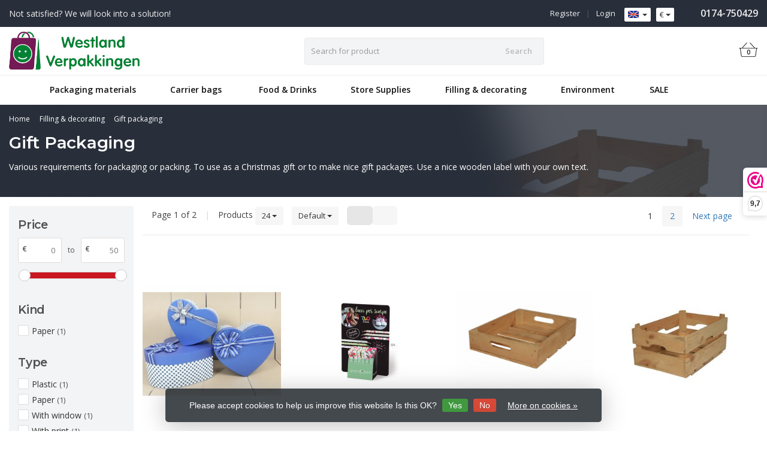

--- FILE ---
content_type: text/html;charset=utf-8
request_url: https://www.westlandverpakkingen.nl/en/filling-decorating/gift-packaging/
body_size: 21955
content:
<!DOCTYPE HTML>
<html lang="en">
  <!--- Theme Satisfy EU developed by Frontlabel - v1.66 - 5-10-2023 - EU 02:19 -->
  <head>
    <meta charset="utf-8"/>
<!-- [START] 'blocks/head.rain' -->
<!--

  (c) 2008-2026 Lightspeed Netherlands B.V.
  http://www.lightspeedhq.com
  Generated: 17-01-2026 @ 02:19:51

-->
<link rel="canonical" href="https://www.westlandverpakkingen.nl/en/filling-decorating/gift-packaging/"/>
<link rel="next" href="https://www.westlandverpakkingen.nl/en/filling-decorating/gift-packaging/page2.html"/>
<link rel="alternate" href="https://www.westlandverpakkingen.nl/en/index.rss" type="application/rss+xml" title="New products"/>
<link href="https://cdn.webshopapp.com/assets/cookielaw.css?2025-02-20" rel="stylesheet" type="text/css"/>
<meta name="robots" content="noodp,noydir"/>
<meta name="google-site-verification" content="google41d101faf008f3a3.html"/>
<meta property="og:url" content="https://www.westlandverpakkingen.nl/en/filling-decorating/gift-packaging/?source=facebook"/>
<meta property="og:site_name" content="Westland Verpakkingen"/>
<meta property="og:title" content="Gift Packaging"/>
<meta property="og:description" content="From wooden box to gift foil ........... Gift Packaging, find it here!"/>
<!--[if lt IE 9]>
<script src="https://cdn.webshopapp.com/assets/html5shiv.js?2025-02-20"></script>
<![endif]-->
<!-- [END] 'blocks/head.rain' -->
    <title>Gift Packaging - Westland Verpakkingen</title>
  
    <meta name="description" content="From wooden box to gift foil ........... Gift Packaging, find it here!">
    <meta name="keywords" content="wooden box, wicker basket, wrapping paper, decorative basket, gift boxes, wooden labels, wooden cards">  
    <meta name="viewport" content="width=device-width, initial-scale=1, minimum-scale=1, maximum-scale=1, user-scalable=0"/>
    <meta name="apple-mobile-web-app-capable" content="yes">
    <meta name="apple-mobile-web-app-status-bar-style" content="black"><meta property="og:type" content="website" />
    
        <meta property="og:description" content="From wooden box to gift foil ........... Gift Packaging, find it here!" />
                <meta http-equiv="X-UA-Compatible" content="IE=Edge">
    
                      
                  
        <meta itemprop="price" content="0.00" />
        <meta itemprop="priceCurrency" content="EUR" />
  

    <link rel="canonical" href="https://www.westlandverpakkingen.nl/en/filling-decorating/gift-packaging/" />
    <link rel="shortcut icon" href="https://cdn.webshopapp.com/shops/220811/themes/106139/v/674721/assets/favicon.ico?20210502190023" type="image/x-icon" />
    <link href='//fonts.googleapis.com/css?family=Open+Sans:400,300,600&display=swap' rel='stylesheet' type='text/css'>
<link href='//fonts.googleapis.com/css?family=Montserrat:400,300,600&display=swap' rel='stylesheet' type='text/css'>
    

		
        <script src="https://kit.fontawesome.com/980dd0020b.js" crossorigin="anonymous"></script>
        
    
    <link rel="stylesheet" href="https://cdn.webshopapp.com/shops/220811/themes/106139/assets/bootstrap-min.css?2025102716512420201208090017">

    <link rel="stylesheet" href="https://cdn.webshopapp.com/shops/220811/themes/106139/assets/style.css?2025102716512420201208090017" />    
        <link rel="stylesheet" href="https://cdn.webshopapp.com/shops/220811/themes/106139/assets/settings.css??2025102716512420201208090017" />  
    
  
    <link rel="stylesheet" href="https://cdn.webshopapp.com/shops/220811/themes/106139/assets/owl-carousel-min.css??2025102716512420201208090017" /> 
    <link rel="stylesheet" href="https://cdn.webshopapp.com/shops/220811/themes/106139/assets/custom.css?2025102716512420201208090017-260117-021951" />
  
    <script src="https://cdn.webshopapp.com/shops/220811/themes/106139/assets/jquery-min.js?2025102716512420201208090017"></script>
    
        <script src="https://cdn.webshopapp.com/assets/jquery-ui-1-10-1.js?2025-02-20"></script> 
         
    <script src="https://cdn.webshopapp.com/assets/gui.js?2025-02-20"></script>
            
    <script src="https://cdn.webshopapp.com/shops/220811/themes/106139/assets/jquery-lazy-min.js?2025102716512420201208090017"></script>
    <!--[if lt IE 9]>
    <link rel="stylesheet" href="https://cdn.webshopapp.com/shops/220811/themes/106139/assets/style-ie.css?2025102716512420201208090017" />
    <![endif]-->
      <!-- test -->
    <style>
    .categories .category a,.categories .category a:after,.products.grid .product:hover,.blogs .blog-article img,a.btn, a.btn span{border-radius: 6px !important;}
.banners .container-fluid > div > div:first-child img{border-top-left-radius: 6px !important; border-bottom-left-radius: 6px !important;padding-left: 0;margin-left: 15px;}
.banners .container-fluid > div > div:nth-child(2) img{border-top-right-radius: 6px !important;border-bottom-right-radius: 6px !important;padding-right: 0; margin-right: 15px;}
.products .product .product-btn {bottom: 3px;}
    </style>
  </head>
  <body class=" nav-2 navself-helper osx">            
    <div class="wrapper collection collection gift-packaging">
      <header class="navself  secondnav">
            <div class="topnav">
                <div class="container-fluid">
                    <div class="row">
                        <div class="col-sm-6 topnav-usp hidden-xs hidden-sm">
                             
<ul>
  <li>Not satisfied? We will look into a solution! <i class="fa fa-star-o" aria-hidden="true"></i></li>
</ul>






                         </div>
                        <div class="col-xs-12 col-md-6">
                                                        <div class="pull-right plsm account phone">
                                <ul>
                                    <li><i class="fa fa-phone"></i> <strong><a href="tel:&lt;a-href=&quot;tel:0031174750429&quot;&gt;0174-750429&lt;/a&gt;"><a href="tel:0031174750429">0174-750429</a></a></strong></li>
                                </ul>
                            </div>
                                                        <!-- LANGUAGE VALUTA -->
                            <div class="langcur pull-right">
                                <ul>
                                                                        <li class="divide"></li>
                                                                         <li class="btn-group">
                                        <button type="button" class="btn btn-xs btn-default dropdown-toggle languages" data-toggle="dropdown"><span class="flag en"></span> <span class="caret"></span></button>
                                        <ul class="dropdown-menu languages" role="menu">
                                                                                


<li><a href="https://www.westlandverpakkingen.nl/nl/go/category/8298173" title="Nederlands" lang="nl"><span class="flag nl"></span> Nederlands</a></li>
  
<li><a href="https://www.westlandverpakkingen.nl/en/go/category/8298173" title="English" lang="en"><span class="flag en"></span> English</a></li>
  
                                        </ul>
                                    </li>
                                                                         <li class="btn-group">
                                        <button type="button" class="btn btn-xs btn-default dropdown-toggle" data-toggle="dropdown">€ <span class="caret"></span>
              </button>
                                        <ul class="dropdown-menu currency" role="menu">
                                                                                        <li><a href="https://www.westlandverpakkingen.nl/en/session/currency/eur/" rel="nofollow" title="eur">€</a>
                                            </li>
                                                                                        <li><a href="https://www.westlandverpakkingen.nl/en/session/currency/gbp/" rel="nofollow" title="gbp">£</a>
                                            </li>
                                                                                        <li><a href="https://www.westlandverpakkingen.nl/en/session/currency/czk/" rel="nofollow" title="czk">Kč</a>
                                            </li>
                                                                                        <li><a href="https://www.westlandverpakkingen.nl/en/session/currency/huf/" rel="nofollow" title="huf">Ft</a>
                                            </li>
                                                                                        <li><a href="https://www.westlandverpakkingen.nl/en/session/currency/pln/" rel="nofollow" title="pln">zł</a>
                                            </li>
                                                                                        <li><a href="https://www.westlandverpakkingen.nl/en/session/currency/skk/" rel="nofollow" title="skk">Sk</a>
                                            </li>
                                                                                    </ul>
                                    </li>
                                                                    </ul>
                            </div>
                            <!-- /LANGUAGE VALUTA -->
                            <!-- ACCOUNT -->
                            <div class="account hidden-xs">
                                <ul>
                                                                        <li><a href="https://www.westlandverpakkingen.nl/en/account/" title="My account">Login </a></li>
                                    <li class="divider">|</li>
                                    <li><a href="https://www.westlandverpakkingen.nl/en/account/register/" title="Register">Register </a></li>
                                                                    </ul>
                            </div>
                            <!-- /ACCOUNT -->
                        </div>
                    </div>
                </div>
            </div>
  
             
            	<!-- NAVIGATION -->
            <div class="navigation nav-2 option-1">
                                  
                <div class="container-fluid">
                    <div class="shoppingcart iconbasket">
                        <a href="https://www.westlandverpakkingen.nl/en/cart/" title="Cart">
                                      <svg xmlns="http://www.w3.org/2000/svg" class="shoppingbag" x="0px" y="0px" viewBox="0 0 576 512">
<path d="M105.919,472c-19.855,0-36.889-14.83-39.62-34.497L35.535,216h-23.41c-2.206,0-4-1.794-4-4v-8c0-2.206,1.794-4,4-4h80.438  L234.18,42.648c1.537-1.708,3.649-2.649,5.949-2.649c1.977,0,3.876,0.73,5.349,2.055c1.588,1.43,2.524,3.392,2.637,5.526  c0.112,2.134-0.613,4.183-2.042,5.771L114.087,200h348.076L330.18,53.352c-1.431-1.589-2.156-3.639-2.044-5.772  c0.112-2.133,1.049-4.096,2.638-5.525c1.472-1.325,3.371-2.055,5.348-2.055c2.301,0,4.413,0.94,5.949,2.647L483.688,200h80.438  c2.206,0,4,1.794,4,4v8c0,2.206-1.794,4-4,4h-23.41l-30.764,221.503C507.22,457.17,490.187,472,470.331,472H105.919z   M82.147,435.301C83.786,447.101,94.006,456,105.919,456h364.412c11.913,0,22.133-8.898,23.771-20.698L524.562,216H51.689  L82.147,435.301z M400.125,400c-4.411,0-8-3.589-8-8V280c0-4.411,3.589-8,8-8s8,3.589,8,8v112  C408.125,396.411,404.536,400,400.125,400z M288.125,400c-4.411,0-8-3.589-8-8V280c0-4.411,3.589-8,8-8s8,3.589,8,8v112  C296.125,396.411,292.536,400,288.125,400z M176.125,400c-4.411,0-8-3.589-8-8V280c0-4.411,3.589-8,8-8s8,3.589,8,8v112  C184.125,396.411,180.536,400,176.125,400z"/>
</svg>
                               </a>
                        <span class="cart">
              <span class="cart-total-quantity">0</span>
                        </span>
                    </div>

                    
                  	<div class="first-section hidden-xs hidden-sm">
                      <div class="logo">
                        <a class="" href="https://www.westlandverpakkingen.nl/en/">
                          <img src="https://cdn.webshopapp.com/shops/220811/themes/106139/v/2515880/assets/logo-non-scroll.png?20250604163339" class="light-version" alt="Westland Verpakkingen" />
                        </a>
                      </div>
                     <!-- SEARCH -->
                        <div class="searchtop ">
                                                        <div class="search hidden-xs">
                                <form class="" role="search" action="https://www.westlandverpakkingen.nl/en/search/" method="get" id="form_search">
                                    <div class="input-group">
                                        <div class="inputholder">
                                            <input type="text" class="form-control" autocomplete="off" placeholder="Search for product" name="q" id="srch">
                                            <button type="submit" class="searchbtn">Search</button>
                                        </div>
                                    </div>
                                    <div class="autocomplete">
                                        <div class="arrow"></div>
                                        <div class="products-livesearch"></div>
                                        <div class="more">
                                            <a href="#">View all results <span>(0)</span></a>
                                        </div>
                                        <div class="notfound">No products found...</div>
                                    </div>
                                </form>
                            </div>
                                                  </div>
                        <!-- /SEARCH -->
                      <div class="right-section">
                        
                                              <!-- CART -->
                        <div class="carttop iconbasket">
                            <a href="https://www.westlandverpakkingen.nl/en/cart/" title="Cart">
                        <svg xmlns="http://www.w3.org/2000/svg" class="shoppingbag" x="0px" y="0px" viewBox="0 0 576 512">
<path d="M105.919,472c-19.855,0-36.889-14.83-39.62-34.497L35.535,216h-23.41c-2.206,0-4-1.794-4-4v-8c0-2.206,1.794-4,4-4h80.438  L234.18,42.648c1.537-1.708,3.649-2.649,5.949-2.649c1.977,0,3.876,0.73,5.349,2.055c1.588,1.43,2.524,3.392,2.637,5.526  c0.112,2.134-0.613,4.183-2.042,5.771L114.087,200h348.076L330.18,53.352c-1.431-1.589-2.156-3.639-2.044-5.772  c0.112-2.133,1.049-4.096,2.638-5.525c1.472-1.325,3.371-2.055,5.348-2.055c2.301,0,4.413,0.94,5.949,2.647L483.688,200h80.438  c2.206,0,4,1.794,4,4v8c0,2.206-1.794,4-4,4h-23.41l-30.764,221.503C507.22,457.17,490.187,472,470.331,472H105.919z   M82.147,435.301C83.786,447.101,94.006,456,105.919,456h364.412c11.913,0,22.133-8.898,23.771-20.698L524.562,216H51.689  L82.147,435.301z M400.125,400c-4.411,0-8-3.589-8-8V280c0-4.411,3.589-8,8-8s8,3.589,8,8v112  C408.125,396.411,404.536,400,400.125,400z M288.125,400c-4.411,0-8-3.589-8-8V280c0-4.411,3.589-8,8-8s8,3.589,8,8v112  C296.125,396.411,292.536,400,288.125,400z M176.125,400c-4.411,0-8-3.589-8-8V280c0-4.411,3.589-8,8-8s8,3.589,8,8v112  C184.125,396.411,180.536,400,176.125,400z"/>
</svg>
                                 <span class="cart">
              <span class="cart-total-quantity">0</span>
            </span>
          </a>
                            <div class="view-cart">
                                <div class="cartproduct text-center">
  <span class="empty">Your cart is empty<svg version="1.1" class="shoppingbag" xmlns="http://www.w3.org/2000/svg" xmlns:xlink="http://www.w3.org/1999/xlink" x="0px" y="0px" viewBox="0 0 65.2 65.2" style="enable-background:new 0 0 65.2 65.2;" xml:space="preserve"><path d="M54.6,12.6h-12c-0.4-6.7-4.7-12-10-12c-5.3,0-9.6,5.3-10,12h-12l-2.1,52h48.1L54.6,12.6z M32.6,2.6c4.2,0,7.6,4.4,8,10H24.6C25,7,28.4,2.6,32.6,2.6z M10.6,62.6l1.9-48h40.1l1.9,48H10.6z"/></svg></span>
</div>

  

                            </div>
                        </div>
                        <!-- /CART -->
                        
                      </div>
											 
                        
                    </div>
                  
                  
                    <!-- MEGANAV -->
                    <nav class="nav desktop meganav hidden-xs hidden-sm">
                        <ul class="visible-links">
                            <li class="item home hidden-xs hidden-sm">
                                <a class="itemlink" href="https://www.westlandverpakkingen.nl/en/"><i class="fa fa-home" aria-hidden="true"></i></a>
                            </li>

                                                        <li class="item sub packaging-materials">
                                <a class="itemlink" href="https://www.westlandverpakkingen.nl/en/packaging-materials/" title="Packaging materials"  data-featured-url="https://cdn.webshopapp.com/shops/220811/files/254087666/280x200x1/packaging-materials.jpg" data-original-url="https://cdn.webshopapp.com/shops/220811/files/254087666/280x200x1/packaging-materials.jpg" >Packaging materials<i class="fa fa-angle-down" aria-hidden="true"></i></a>                                  <ul class="subnav">
                                                                        <li class="col-sm-3">
                                        <ul>
                                            <li class="img-category-stage">
                                                <img src="https://cdn.webshopapp.com/shops/220811/files/254087666/280x200x1/packaging-materials.jpg" width="280" height="200" alt="Packaging materials" title="Packaging materials" data-original-url="https://cdn.webshopapp.com/shops/220811/files/254087666/280x200x1/packaging-materials.jpg" class="img-responsive navcat" />
                                            </li>
                                        </ul>
                                    </li>
                                                                                                           <li class="col-sm-2 nopaddingr">
                                        <ul>
                                            <li class="subheader"><a href="https://www.westlandverpakkingen.nl/en/packaging-materials/boxes/" title="Boxes"  data-featured-url="https://cdn.webshopapp.com/shops/220811/files/253083989/280x200x2/boxes.jpg" data-original-url="https://cdn.webshopapp.com/shops/220811/files/253083989/280x200x2/boxes.jpg" >Boxes<i class="fa fa-angle-down" aria-hidden="true"></i></a>                                                 <ul>
                                                                                                        <li><a href="https://www.westlandverpakkingen.nl/en/packaging-materials/boxes/giftboxes/"  data-featured-url="https://cdn.webshopapp.com/shops/220811/files/475085561/280x200x2/giftboxes.jpg" data-original-url="https://cdn.webshopapp.com/shops/220811/files/475085561/280x200x2/giftboxes.jpg" >Giftboxes</a>
                                                                                                          </li>
                                                                                                    </ul>
                                                                                            </li>



                                        </ul>
                                    </li>
                                                                        <li class="col-sm-2 nopaddingr nosub">
                                        <ul>
                                            <li class="subheader"><a href="https://www.westlandverpakkingen.nl/en/packaging-materials/mailers/" title="Mailers"  data-featured-url="https://cdn.webshopapp.com/shops/220811/files/365004538/280x200x2/mailers.jpg" data-original-url="https://cdn.webshopapp.com/shops/220811/files/365004538/280x200x2/mailers.jpg" >Mailers</a>                                             </li>



                                        </ul>
                                    </li>
                                                                        <li class="col-sm-2 nopaddingr nosub">
                                        <ul>
                                            <li class="subheader"><a href="https://www.westlandverpakkingen.nl/en/packaging-materials/webshop-bags/" title="Webshop bags"  data-featured-url="https://cdn.webshopapp.com/shops/220811/files/270445261/280x200x2/webshop-bags.jpg" data-original-url="https://cdn.webshopapp.com/shops/220811/files/270445261/280x200x2/webshop-bags.jpg" >Webshop bags</a>                                             </li>



                                        </ul>
                                    </li>
                                                                        <li class="col-sm-2 nopaddingr nosub">
                                        <ul>
                                            <li class="subheader"><a href="https://www.westlandverpakkingen.nl/en/packaging-materials/tape/" title="Tape"  data-featured-url="https://cdn.webshopapp.com/shops/220811/files/373543773/280x200x2/tape.jpg" data-original-url="https://cdn.webshopapp.com/shops/220811/files/373543773/280x200x2/tape.jpg" >Tape</a>                                             </li>



                                        </ul>
                                    </li>
                                                                        <li class="col-sm-2 nopaddingr nosub">
                                        <ul>
                                            <li class="subheader"><a href="https://www.westlandverpakkingen.nl/en/packaging-materials/handwrapping-film/" title="Handwrapping film"  data-featured-url="https://cdn.webshopapp.com/shops/220811/files/364999842/280x200x2/handwrapping-film.jpg" data-original-url="https://cdn.webshopapp.com/shops/220811/files/364999842/280x200x2/handwrapping-film.jpg" >Handwrapping film</a>                                             </li>



                                        </ul>
                                    </li>
                                                                        <li class="col-sm-2 nopaddingr nosub">
                                        <ul>
                                            <li class="subheader"><a href="https://www.westlandverpakkingen.nl/en/packaging-materials/mounting-materials/" title="Mounting materials"  data-featured-url="https://cdn.webshopapp.com/shops/220811/files/366796035/280x200x2/mounting-materials.jpg" data-original-url="https://cdn.webshopapp.com/shops/220811/files/366796035/280x200x2/mounting-materials.jpg" >Mounting materials</a>                                             </li>



                                        </ul>
                                    </li>
                                                                        <li class="col-sm-2 nopaddingr nosub">
                                        <ul>
                                            <li class="subheader"><a href="https://www.westlandverpakkingen.nl/en/packaging-materials/bubble-wrap-pe-foam/" title="Bubble wrap &amp; PE Foam"  data-featured-url="https://cdn.webshopapp.com/shops/220811/files/365001592/280x200x2/bubble-wrap-pe-foam.jpg" data-original-url="https://cdn.webshopapp.com/shops/220811/files/365001592/280x200x2/bubble-wrap-pe-foam.jpg" >Bubble wrap &amp; PE Foam</a>                                             </li>



                                        </ul>
                                    </li>
                                                                        <li class="col-sm-2 nopaddingr nosub">
                                        <ul>
                                            <li class="subheader"><a href="https://www.westlandverpakkingen.nl/en/packaging-materials/tarpaulins/" title="Tarpaulins"  data-featured-url="https://cdn.webshopapp.com/shops/220811/files/365569799/280x200x2/tarpaulins.jpg" data-original-url="https://cdn.webshopapp.com/shops/220811/files/365569799/280x200x2/tarpaulins.jpg" >Tarpaulins</a>                                             </li>



                                        </ul>
                                    </li>
                                                                        <li class="col-sm-2 nopaddingr nosub">
                                        <ul>
                                            <li class="subheader"><a href="https://www.westlandverpakkingen.nl/en/packaging-materials/information-on-printed-packaging/" title="Information on Printed Packaging" >Information on Printed Packaging</a>                                             </li>



                                        </ul>
                                    </li>
                                                                     </ul>
                                                            </li>
                                                        <li class="item sub carrier-bags-">
                                <a class="itemlink" href="https://www.westlandverpakkingen.nl/en/carrier-bags/" title="Carrier bags "  data-featured-url="https://cdn.webshopapp.com/shops/220811/files/113082728/280x200x1/carrier-bags.jpg" data-original-url="https://cdn.webshopapp.com/shops/220811/files/113082728/280x200x1/carrier-bags.jpg" >Carrier bags <i class="fa fa-angle-down" aria-hidden="true"></i></a>                                  <ul class="subnav">
                                                                        <li class="col-sm-3">
                                        <ul>
                                            <li class="img-category-stage">
                                                <img src="https://cdn.webshopapp.com/shops/220811/files/113082728/280x200x1/carrier-bags.jpg" width="280" height="200" alt="Carrier bags " title="Carrier bags " data-original-url="https://cdn.webshopapp.com/shops/220811/files/113082728/280x200x1/carrier-bags.jpg" class="img-responsive navcat" />
                                            </li>
                                        </ul>
                                    </li>
                                                                                                           <li class="col-sm-2 nopaddingr nosub">
                                        <ul>
                                            <li class="subheader"><a href="https://www.westlandverpakkingen.nl/en/carrier-bags/paper-shoppingbags/" title="Paper shoppingbags"  data-featured-url="https://cdn.webshopapp.com/shops/220811/files/253092995/280x200x2/paper-shoppingbags.jpg" data-original-url="https://cdn.webshopapp.com/shops/220811/files/253092995/280x200x2/paper-shoppingbags.jpg" >Paper shoppingbags</a>                                             </li>



                                        </ul>
                                    </li>
                                                                        <li class="col-sm-2 nopaddingr nosub">
                                        <ul>
                                            <li class="subheader"><a href="https://www.westlandverpakkingen.nl/en/carrier-bags/plastic-shoppingbags/" title="Plastic shoppingbags"  data-featured-url="https://cdn.webshopapp.com/shops/220811/files/253093391/280x200x2/plastic-shoppingbags.jpg" data-original-url="https://cdn.webshopapp.com/shops/220811/files/253093391/280x200x2/plastic-shoppingbags.jpg" >Plastic shoppingbags</a>                                             </li>



                                        </ul>
                                    </li>
                                                                        <li class="col-sm-2 nopaddingr nosub">
                                        <ul>
                                            <li class="subheader"><a href="https://www.westlandverpakkingen.nl/en/carrier-bags/information-printed-carrier-bags/" title="Information Printed Carrier Bags"  data-featured-url="https://cdn.webshopapp.com/shops/220811/files/369306514/280x200x2/information-printed-carrier-bags.jpg" data-original-url="https://cdn.webshopapp.com/shops/220811/files/369306514/280x200x2/information-printed-carrier-bags.jpg" >Information Printed Carrier Bags</a>                                             </li>



                                        </ul>
                                    </li>
                                                                     </ul>
                                                            </li>
                                                        <li class="item sub food-&amp;-drinks">
                                <a class="itemlink" href="https://www.westlandverpakkingen.nl/en/food-drinks/" title="Food &amp; Drinks"  data-featured-url="https://cdn.webshopapp.com/shops/220811/files/256034297/280x200x1/food-drinks.jpg" data-original-url="https://cdn.webshopapp.com/shops/220811/files/256034297/280x200x1/food-drinks.jpg" >Food &amp; Drinks<i class="fa fa-angle-down" aria-hidden="true"></i></a>                                  <ul class="subnav">
                                                                        <li class="col-sm-3">
                                        <ul>
                                            <li class="img-category-stage">
                                                <img src="https://cdn.webshopapp.com/shops/220811/files/256034297/280x200x1/food-drinks.jpg" width="280" height="200" alt="Food &amp; Drinks" title="Food &amp; Drinks" data-original-url="https://cdn.webshopapp.com/shops/220811/files/256034297/280x200x1/food-drinks.jpg" class="img-responsive navcat" />
                                            </li>
                                        </ul>
                                    </li>
                                                                                                           <li class="col-sm-2 nopaddingr nosub">
                                        <ul>
                                            <li class="subheader"><a href="https://www.westlandverpakkingen.nl/en/food-drinks/cake-boxes/" title="Cake boxes"  data-featured-url="https://cdn.webshopapp.com/shops/220811/files/256036547/280x200x2/cake-boxes.jpg" data-original-url="https://cdn.webshopapp.com/shops/220811/files/256036547/280x200x2/cake-boxes.jpg" >Cake boxes</a>                                             </li>



                                        </ul>
                                    </li>
                                                                        <li class="col-sm-2 nopaddingr nosub">
                                        <ul>
                                            <li class="subheader"><a href="https://www.westlandverpakkingen.nl/en/food-drinks/chocolate-boxes/" title="Chocolate Boxes"  data-featured-url="https://cdn.webshopapp.com/shops/220811/files/253240805/280x200x2/chocolate-boxes.jpg" data-original-url="https://cdn.webshopapp.com/shops/220811/files/253240805/280x200x2/chocolate-boxes.jpg" >Chocolate Boxes</a>                                             </li>



                                        </ul>
                                    </li>
                                                                        <li class="col-sm-2 nopaddingr nosub">
                                        <ul>
                                            <li class="subheader"><a href="https://www.westlandverpakkingen.nl/en/food-drinks/cupcake-boxes/" title="Cupcake boxes"  data-featured-url="https://cdn.webshopapp.com/shops/220811/files/272048728/280x200x2/cupcake-boxes.jpg" data-original-url="https://cdn.webshopapp.com/shops/220811/files/272048728/280x200x2/cupcake-boxes.jpg" >Cupcake boxes</a>                                             </li>



                                        </ul>
                                    </li>
                                                                        <li class="col-sm-2 nopaddingr nosub">
                                        <ul>
                                            <li class="subheader"><a href="https://www.westlandverpakkingen.nl/en/food-drinks/pizza-boxes/" title="Pizza boxes"  data-featured-url="https://cdn.webshopapp.com/shops/220811/files/253240883/280x200x2/pizza-boxes.jpg" data-original-url="https://cdn.webshopapp.com/shops/220811/files/253240883/280x200x2/pizza-boxes.jpg" >Pizza boxes</a>                                             </li>



                                        </ul>
                                    </li>
                                                                        <li class="col-sm-2 nopaddingr nosub">
                                        <ul>
                                            <li class="subheader"><a href="https://www.westlandverpakkingen.nl/en/food-drinks/cake-boards-baking-molds/" title=" Cake Boards &amp; Baking Molds"  data-featured-url="https://cdn.webshopapp.com/shops/220811/files/115608152/280x200x2/cake-boards-baking-molds.jpg" data-original-url="https://cdn.webshopapp.com/shops/220811/files/115608152/280x200x2/cake-boards-baking-molds.jpg" > Cake Boards &amp; Baking Molds</a>                                             </li>



                                        </ul>
                                    </li>
                                                                        <li class="col-sm-2 nopaddingr nosub">
                                        <ul>
                                            <li class="subheader"><a href="https://www.westlandverpakkingen.nl/en/food-drinks/chocolate-letter-boxes/" title="Chocolate Letter Boxes"  data-featured-url="https://cdn.webshopapp.com/shops/220811/files/365920824/280x200x2/chocolate-letter-boxes.jpg" data-original-url="https://cdn.webshopapp.com/shops/220811/files/365920824/280x200x2/chocolate-letter-boxes.jpg" >Chocolate Letter Boxes</a>                                             </li>



                                        </ul>
                                    </li>
                                                                        <li class="col-sm-2 nopaddingr nosub">
                                        <ul>
                                            <li class="subheader"><a href="https://www.westlandverpakkingen.nl/en/food-drinks/beverages/" title="Beverages"  data-featured-url="https://cdn.webshopapp.com/shops/220811/files/268908260/280x200x2/beverages.jpg" data-original-url="https://cdn.webshopapp.com/shops/220811/files/268908260/280x200x2/beverages.jpg" >Beverages</a>                                             </li>



                                        </ul>
                                    </li>
                                                                        <li class="col-sm-2 nopaddingr nosub">
                                        <ul>
                                            <li class="subheader"><a href="https://www.westlandverpakkingen.nl/en/food-drinks/cutlery-pouches/" title="Cutlery Pouches"  data-featured-url="https://cdn.webshopapp.com/shops/220811/files/176852198/280x200x2/cutlery-pouches.jpg" data-original-url="https://cdn.webshopapp.com/shops/220811/files/176852198/280x200x2/cutlery-pouches.jpg" >Cutlery Pouches</a>                                             </li>



                                        </ul>
                                    </li>
                                                                        <li class="col-sm-2 nopaddingr nosub">
                                        <ul>
                                            <li class="subheader"><a href="https://www.westlandverpakkingen.nl/en/food-drinks/bins-pp-cups/" title="Bins &amp; PP Cups"  data-featured-url="https://cdn.webshopapp.com/shops/220811/files/116287439/280x200x2/bins-pp-cups.jpg" data-original-url="https://cdn.webshopapp.com/shops/220811/files/116287439/280x200x2/bins-pp-cups.jpg" >Bins &amp; PP Cups</a>                                             </li>



                                        </ul>
                                    </li>
                                                                        <li class="col-sm-2 nopaddingr">
                                        <ul>
                                            <li class="subheader"><a href="https://www.westlandverpakkingen.nl/en/food-drinks/paper-and-plastic-bags/" title=" Paper and Plastic Bags"  data-featured-url="https://cdn.webshopapp.com/shops/220811/files/116287166/280x200x2/paper-and-plastic-bags.jpg" data-original-url="https://cdn.webshopapp.com/shops/220811/files/116287166/280x200x2/paper-and-plastic-bags.jpg" > Paper and Plastic Bags<i class="fa fa-angle-down" aria-hidden="true"></i></a>                                                 <ul>
                                                                                                        <li><a href="https://www.westlandverpakkingen.nl/en/food-drinks/paper-and-plastic-bags/blockbottom-bags/"  data-featured-url="https://cdn.webshopapp.com/shops/220811/files/375624884/280x200x2/blockbottom-bags.jpg" data-original-url="https://cdn.webshopapp.com/shops/220811/files/375624884/280x200x2/blockbottom-bags.jpg" >Blockbottom bags</a>
                                                                                                          </li>
                                                                                                        <li><a href="https://www.westlandverpakkingen.nl/en/food-drinks/paper-and-plastic-bags/cross-bottom-bags/"  data-featured-url="https://cdn.webshopapp.com/shops/220811/files/471345926/280x200x2/cross-bottom-bags.jpg" data-original-url="https://cdn.webshopapp.com/shops/220811/files/471345926/280x200x2/cross-bottom-bags.jpg" >Cross bottom bags</a>
                                                                                                          </li>
                                                                                                        <li><a href="https://www.westlandverpakkingen.nl/en/food-drinks/paper-and-plastic-bags/stand-up-pouches/"  data-featured-url="https://cdn.webshopapp.com/shops/220811/files/471346837/280x200x2/stand-up-pouches.jpg" data-original-url="https://cdn.webshopapp.com/shops/220811/files/471346837/280x200x2/stand-up-pouches.jpg" >Stand-up pouches</a>
                                                                                                          </li>
                                                                                                        <li><a href="https://www.westlandverpakkingen.nl/en/food-drinks/paper-and-plastic-bags/side-fold-bag/"  data-featured-url="https://cdn.webshopapp.com/shops/220811/files/471347287/280x200x2/side-fold-bag.jpg" data-original-url="https://cdn.webshopapp.com/shops/220811/files/471347287/280x200x2/side-fold-bag.jpg" >Side fold bag</a>
                                                                                                          </li>
                                                                                                        <li><a href="https://www.westlandverpakkingen.nl/en/food-drinks/paper-and-plastic-bags/various-bags/"  data-featured-url="https://cdn.webshopapp.com/shops/220811/files/471348241/280x200x2/various-bags.jpg" data-original-url="https://cdn.webshopapp.com/shops/220811/files/471348241/280x200x2/various-bags.jpg" >Various Bags</a>
                                                                                                          </li>
                                                                                                    </ul>
                                                                                            </li>



                                        </ul>
                                    </li>
                                                                        <li class="col-sm-2 nopaddingr nosub">
                                        <ul>
                                            <li class="subheader"><a href="https://www.westlandverpakkingen.nl/en/food-drinks/wrapping-and-packaging-products/" title="Wrapping and packaging products"  data-featured-url="https://cdn.webshopapp.com/shops/220811/files/116301200/280x200x2/wrapping-and-packaging-products.jpg" data-original-url="https://cdn.webshopapp.com/shops/220811/files/116301200/280x200x2/wrapping-and-packaging-products.jpg" >Wrapping and packaging products</a>                                             </li>



                                        </ul>
                                    </li>
                                                                        <li class="col-sm-2 nopaddingr nosub">
                                        <ul>
                                            <li class="subheader"><a href="https://www.westlandverpakkingen.nl/en/food-drinks/foodservice-packaging/" title="Foodservice Packaging "  data-featured-url="https://cdn.webshopapp.com/shops/220811/files/385696671/280x200x2/foodservice-packaging.jpg" data-original-url="https://cdn.webshopapp.com/shops/220811/files/385696671/280x200x2/foodservice-packaging.jpg" >Foodservice Packaging </a>                                             </li>



                                        </ul>
                                    </li>
                                                                     </ul>
                                                            </li>
                                                        <li class="item sub store-supplies">
                                <a class="itemlink" href="https://www.westlandverpakkingen.nl/en/store-supplies/" title="Store Supplies"  data-featured-url="https://cdn.webshopapp.com/shops/220811/files/113341637/280x200x1/store-supplies.jpg" data-original-url="https://cdn.webshopapp.com/shops/220811/files/113341637/280x200x1/store-supplies.jpg" >Store Supplies<i class="fa fa-angle-down" aria-hidden="true"></i></a>                                  <ul class="subnav">
                                                                        <li class="col-sm-3">
                                        <ul>
                                            <li class="img-category-stage">
                                                <img src="https://cdn.webshopapp.com/shops/220811/files/113341637/280x200x1/store-supplies.jpg" width="280" height="200" alt="Store Supplies" title="Store Supplies" data-original-url="https://cdn.webshopapp.com/shops/220811/files/113341637/280x200x1/store-supplies.jpg" class="img-responsive navcat" />
                                            </li>
                                        </ul>
                                    </li>
                                                                                                           <li class="col-sm-2 nopaddingr nosub">
                                        <ul>
                                            <li class="subheader"><a href="https://www.westlandverpakkingen.nl/en/store-supplies/pin-till-roles/" title="Pin- &amp; Till roles"  data-featured-url="https://cdn.webshopapp.com/shops/220811/files/116434946/280x200x2/pin-till-roles.jpg" data-original-url="https://cdn.webshopapp.com/shops/220811/files/116434946/280x200x2/pin-till-roles.jpg" >Pin- &amp; Till roles</a>                                             </li>



                                        </ul>
                                    </li>
                                                                        <li class="col-sm-2 nopaddingr nosub">
                                        <ul>
                                            <li class="subheader"><a href="https://www.westlandverpakkingen.nl/en/store-supplies/price-tagging-tools-and-accessories/" title="Price Tagging Tools and Accessories"  data-featured-url="https://cdn.webshopapp.com/shops/220811/files/116435249/280x200x2/price-tagging-tools-and-accessories.jpg" data-original-url="https://cdn.webshopapp.com/shops/220811/files/116435249/280x200x2/price-tagging-tools-and-accessories.jpg" >Price Tagging Tools and Accessories</a>                                             </li>



                                        </ul>
                                    </li>
                                                                        <li class="col-sm-2 nopaddingr nosub">
                                        <ul>
                                            <li class="subheader"><a href="https://www.westlandverpakkingen.nl/en/store-supplies/digital-sequence-number-clocks-accessories/" title="Digital sequence-number clocks &amp; accessories"  data-featured-url="https://cdn.webshopapp.com/shops/220811/files/116678693/280x200x2/digital-sequence-number-clocks-accessories.jpg" data-original-url="https://cdn.webshopapp.com/shops/220811/files/116678693/280x200x2/digital-sequence-number-clocks-accessories.jpg" >Digital sequence-number clocks &amp; accessories</a>                                             </li>



                                        </ul>
                                    </li>
                                                                        <li class="col-sm-2 nopaddingr nosub">
                                        <ul>
                                            <li class="subheader"><a href="https://www.westlandverpakkingen.nl/en/store-supplies/scale-labels/" title="Scale Labels"  data-featured-url="https://cdn.webshopapp.com/shops/220811/files/116678768/280x200x2/scale-labels.jpg" data-original-url="https://cdn.webshopapp.com/shops/220811/files/116678768/280x200x2/scale-labels.jpg" >Scale Labels</a>                                             </li>



                                        </ul>
                                    </li>
                                                                        <li class="col-sm-2 nopaddingr nosub">
                                        <ul>
                                            <li class="subheader"><a href="https://www.westlandverpakkingen.nl/en/store-supplies/self-adhesive-labels-stickers-printing-paper/" title="Self-Adhesive Labels, Stickers &amp; Printing Paper "  data-featured-url="https://cdn.webshopapp.com/shops/220811/files/453431856/280x200x2/self-adhesive-labels-stickers-printing-paper.jpg" data-original-url="https://cdn.webshopapp.com/shops/220811/files/453431856/280x200x2/self-adhesive-labels-stickers-printing-paper.jpg" >Self-Adhesive Labels, Stickers &amp; Printing Paper </a>                                             </li>



                                        </ul>
                                    </li>
                                                                     </ul>
                                                            </li>
                                                        <li class="item sub filling-&amp;-decorating active">
                                <a class="itemlink" href="https://www.westlandverpakkingen.nl/en/filling-decorating/" title="Filling &amp; decorating"  data-featured-url="https://cdn.webshopapp.com/shops/220811/files/320590842/280x200x1/filling-decorating.jpg" data-original-url="https://cdn.webshopapp.com/shops/220811/files/320590842/280x200x1/filling-decorating.jpg" >Filling &amp; decorating<i class="fa fa-angle-down" aria-hidden="true"></i></a>                                  <ul class="subnav">
                                                                        <li class="col-sm-3">
                                        <ul>
                                            <li class="img-category-stage">
                                                <img src="https://cdn.webshopapp.com/shops/220811/files/320590842/280x200x1/filling-decorating.jpg" width="280" height="200" alt="Filling &amp; decorating" title="Filling &amp; decorating" data-original-url="https://cdn.webshopapp.com/shops/220811/files/320590842/280x200x1/filling-decorating.jpg" class="img-responsive navcat" />
                                            </li>
                                        </ul>
                                    </li>
                                                                                                           <li class="col-sm-2 nopaddingr nosub">
                                        <ul>
                                            <li class="subheader"><a href="https://www.westlandverpakkingen.nl/en/filling-decorating/sizzle/" title="Sizzle"  data-featured-url="https://cdn.webshopapp.com/shops/220811/files/253362764/280x200x2/sizzle.jpg" data-original-url="https://cdn.webshopapp.com/shops/220811/files/253362764/280x200x2/sizzle.jpg" >Sizzle</a>                                             </li>



                                        </ul>
                                    </li>
                                                                        <li class="col-sm-2 nopaddingr">
                                        <ul>
                                            <li class="subheader"><a href="https://www.westlandverpakkingen.nl/en/filling-decorating/ribbon/" title="Ribbon"  data-featured-url="https://cdn.webshopapp.com/shops/220811/files/255190148/280x200x2/ribbon.jpg" data-original-url="https://cdn.webshopapp.com/shops/220811/files/255190148/280x200x2/ribbon.jpg" >Ribbon<i class="fa fa-angle-down" aria-hidden="true"></i></a>                                                 <ul>
                                                                                                        <li><a href="https://www.westlandverpakkingen.nl/en/filling-decorating/ribbon/curl-ribbon/"  data-featured-url="https://cdn.webshopapp.com/shops/220811/files/318095616/280x200x2/curl-ribbon.jpg" data-original-url="https://cdn.webshopapp.com/shops/220811/files/318095616/280x200x2/curl-ribbon.jpg" >Curl ribbon</a>
                                                                                                          </li>
                                                                                                        <li><a href="https://www.westlandverpakkingen.nl/en/filling-decorating/ribbon/organza/"  data-featured-url="https://cdn.webshopapp.com/shops/220811/files/305154639/280x200x2/organza.jpg" data-original-url="https://cdn.webshopapp.com/shops/220811/files/305154639/280x200x2/organza.jpg" >Organza</a>
                                                                                                          </li>
                                                                                                        <li><a href="https://www.westlandverpakkingen.nl/en/filling-decorating/ribbon/crispy-web-ribbon/"  data-featured-url="https://cdn.webshopapp.com/shops/220811/files/305170758/280x200x2/crispy-web-ribbon.jpg" data-original-url="https://cdn.webshopapp.com/shops/220811/files/305170758/280x200x2/crispy-web-ribbon.jpg" >Crispy &amp; Web ribbon</a>
                                                                                                          </li>
                                                                                                        <li><a href="https://www.westlandverpakkingen.nl/en/filling-decorating/ribbon/satinribbon/"  data-featured-url="https://cdn.webshopapp.com/shops/220811/files/305165649/280x200x2/satinribbon.jpg" data-original-url="https://cdn.webshopapp.com/shops/220811/files/305165649/280x200x2/satinribbon.jpg" >Satinribbon</a>
                                                                                                          </li>
                                                                                                        <li><a href="https://www.westlandverpakkingen.nl/en/filling-decorating/ribbon/fantasy-ribbon/"  data-featured-url="https://cdn.webshopapp.com/shops/220811/files/305170323/280x200x2/fantasy-ribbon.jpg" data-original-url="https://cdn.webshopapp.com/shops/220811/files/305170323/280x200x2/fantasy-ribbon.jpg" >Fantasy ribbon</a>
                                                                                                          </li>
                                                                                                    </ul>
                                                                                            </li>



                                        </ul>
                                    </li>
                                                                        <li class="col-sm-2 nopaddingr nosub">
                                        <ul>
                                            <li class="subheader"><a href="https://www.westlandverpakkingen.nl/en/filling-decorating/organza-bags/" title="Organza bags"  data-featured-url="https://cdn.webshopapp.com/shops/220811/files/117151559/280x200x2/organza-bags.jpg" data-original-url="https://cdn.webshopapp.com/shops/220811/files/117151559/280x200x2/organza-bags.jpg" >Organza bags</a>                                             </li>



                                        </ul>
                                    </li>
                                                                        <li class="col-sm-2 nopaddingr nosub">
                                        <ul>
                                            <li class="subheader"><a href="https://www.westlandverpakkingen.nl/en/filling-decorating/gift-packaging/" title="Gift packaging"  data-featured-url="https://cdn.webshopapp.com/shops/220811/files/364952619/280x200x2/gift-packaging.jpg" data-original-url="https://cdn.webshopapp.com/shops/220811/files/364952619/280x200x2/gift-packaging.jpg"  class="active">Gift packaging</a>                                             </li>



                                        </ul>
                                    </li>
                                                                        <li class="col-sm-2 nopaddingr nosub">
                                        <ul>
                                            <li class="subheader"><a href="https://www.westlandverpakkingen.nl/en/filling-decorating/bows/" title="Bows"  data-featured-url="https://cdn.webshopapp.com/shops/220811/files/297470958/280x200x2/bows.jpg" data-original-url="https://cdn.webshopapp.com/shops/220811/files/297470958/280x200x2/bows.jpg" >Bows</a>                                             </li>



                                        </ul>
                                    </li>
                                                                     </ul>
                                                            </li>
                                                        <li class="item sub environment">
                                <a class="itemlink" href="https://www.westlandverpakkingen.nl/en/environment/" title="Environment"  data-featured-url="https://cdn.webshopapp.com/shops/220811/files/366861683/280x200x1/environment.jpg" data-original-url="https://cdn.webshopapp.com/shops/220811/files/366861683/280x200x1/environment.jpg" >Environment<i class="fa fa-angle-down" aria-hidden="true"></i></a>                                  <ul class="subnav">
                                                                        <li class="col-sm-3">
                                        <ul>
                                            <li class="img-category-stage">
                                                <img src="https://cdn.webshopapp.com/shops/220811/files/366861683/280x200x1/environment.jpg" width="280" height="200" alt="Environment" title="Environment" data-original-url="https://cdn.webshopapp.com/shops/220811/files/366861683/280x200x1/environment.jpg" class="img-responsive navcat" />
                                            </li>
                                        </ul>
                                    </li>
                                                                                                           <li class="col-sm-2 nopaddingr nosub">
                                        <ul>
                                            <li class="subheader"><a href="https://www.westlandverpakkingen.nl/en/environment/food/" title="Food"  data-featured-url="https://cdn.webshopapp.com/shops/220811/files/366860662/280x200x2/food.jpg" data-original-url="https://cdn.webshopapp.com/shops/220811/files/366860662/280x200x2/food.jpg" >Food</a>                                             </li>



                                        </ul>
                                    </li>
                                                                        <li class="col-sm-2 nopaddingr nosub">
                                        <ul>
                                            <li class="subheader"><a href="https://www.westlandverpakkingen.nl/en/environment/drinks/" title="Drinks"  data-featured-url="https://cdn.webshopapp.com/shops/220811/files/366868649/280x200x2/drinks.jpg" data-original-url="https://cdn.webshopapp.com/shops/220811/files/366868649/280x200x2/drinks.jpg" >Drinks</a>                                             </li>



                                        </ul>
                                    </li>
                                                                        <li class="col-sm-2 nopaddingr nosub">
                                        <ul>
                                            <li class="subheader"><a href="https://www.westlandverpakkingen.nl/en/environment/diverse/" title="Diverse"  data-featured-url="https://cdn.webshopapp.com/shops/220811/files/366862213/280x200x2/diverse.jpg" data-original-url="https://cdn.webshopapp.com/shops/220811/files/366862213/280x200x2/diverse.jpg" >Diverse</a>                                             </li>



                                        </ul>
                                    </li>
                                                                     </ul>
                                                            </li>
                                                        <li class="item sub sale">
                                <a class="itemlink" href="https://www.westlandverpakkingen.nl/en/sale/" title="SALE"  data-featured-url="https://cdn.webshopapp.com/shops/220811/files/366858414/280x200x1/sale.jpg" data-original-url="https://cdn.webshopapp.com/shops/220811/files/366858414/280x200x1/sale.jpg" >SALE<i class="fa fa-angle-down" aria-hidden="true"></i></a>                                  <ul class="subnav">
                                                                        <li class="col-sm-3">
                                        <ul>
                                            <li class="img-category-stage">
                                                <img src="https://cdn.webshopapp.com/shops/220811/files/366858414/280x200x1/sale.jpg" width="280" height="200" alt="SALE" title="SALE" data-original-url="https://cdn.webshopapp.com/shops/220811/files/366858414/280x200x1/sale.jpg" class="img-responsive navcat" />
                                            </li>
                                        </ul>
                                    </li>
                                                                                                           <li class="col-sm-2 nopaddingr nosub">
                                        <ul>
                                            <li class="subheader"><a href="https://www.westlandverpakkingen.nl/en/sale/cakeboxes/" title="Cakeboxes"  data-featured-url="https://cdn.webshopapp.com/shops/220811/files/360107017/280x200x2/cakeboxes.jpg" data-original-url="https://cdn.webshopapp.com/shops/220811/files/360107017/280x200x2/cakeboxes.jpg" >Cakeboxes</a>                                             </li>



                                        </ul>
                                    </li>
                                                                     </ul>
                                                            </li>
                             
                          
                           
                           
                          
                          
                          
                                                    
                                                    
                        </ul>
                        <div class="morelinks">
                            <button><i class="fa fa-ellipsis-h" aria-hidden="true"></i></button>
                            <ul class="hidden-links hidden"></ul>
                        </div>
                  </nav>
          			  <!-- NAVIGATION -->              					<!-- MOBILE NAV -->
            
<div class="navigation visible-xs visible-sm">
                <div class="container-fluid">
                    <div class="shoppingcart iconbasket">
                        <a href="https://www.westlandverpakkingen.nl/en/cart/" title="Cart">
                        <svg xmlns="http://www.w3.org/2000/svg" class="shoppingbag" x="0px" y="0px" viewBox="0 0 576 512">
<path d="M105.919,472c-19.855,0-36.889-14.83-39.62-34.497L35.535,216h-23.41c-2.206,0-4-1.794-4-4v-8c0-2.206,1.794-4,4-4h80.438  L234.18,42.648c1.537-1.708,3.649-2.649,5.949-2.649c1.977,0,3.876,0.73,5.349,2.055c1.588,1.43,2.524,3.392,2.637,5.526  c0.112,2.134-0.613,4.183-2.042,5.771L114.087,200h348.076L330.18,53.352c-1.431-1.589-2.156-3.639-2.044-5.772  c0.112-2.133,1.049-4.096,2.638-5.525c1.472-1.325,3.371-2.055,5.348-2.055c2.301,0,4.413,0.94,5.949,2.647L483.688,200h80.438  c2.206,0,4,1.794,4,4v8c0,2.206-1.794,4-4,4h-23.41l-30.764,221.503C507.22,457.17,490.187,472,470.331,472H105.919z   M82.147,435.301C83.786,447.101,94.006,456,105.919,456h364.412c11.913,0,22.133-8.898,23.771-20.698L524.562,216H51.689  L82.147,435.301z M400.125,400c-4.411,0-8-3.589-8-8V280c0-4.411,3.589-8,8-8s8,3.589,8,8v112  C408.125,396.411,404.536,400,400.125,400z M288.125,400c-4.411,0-8-3.589-8-8V280c0-4.411,3.589-8,8-8s8,3.589,8,8v112  C296.125,396.411,292.536,400,288.125,400z M176.125,400c-4.411,0-8-3.589-8-8V280c0-4.411,3.589-8,8-8s8,3.589,8,8v112  C184.125,396.411,180.536,400,176.125,400z"/>
</svg>
                               </a>
                        <span class="cart">
              <span class="cart-total-quantity">0</span>
                        </span>
                    </div>

                   <!-- SEARCH -->
                        <div class="searchtop pull-right">
                            <svg version="1.1" class="searchmagnifier" xmlns="http://www.w3.org/2000/svg" xmlns:xlink="http://www.w3.org/1999/xlink" x="0px" y="0px" viewBox="0 0 65.2 65.2" style="enable-background:new 0 0 65.2 65.2;" xml:space="preserve">
            <path d="M49.9,26.1c0-13.1-10.6-23.7-23.7-23.7C13.1,2.4,2.4,13.1,2.4,26.1c0,13.1,10.6,23.7,23.7,23.7c5.7,0,11.3-2.1,15.6-5.9
            l0.4-0.3l18.8,18.8c0.4,0.4,1.1,0.4,1.6,0c0.4-0.4,0.4-1.1,0-1.6L43.7,42.1l0.3-0.4C47.8,37.4,49.9,31.9,49.9,26.1z M26.1,47.6
            C14.3,47.6,4.7,38,4.7,26.1S14.3,4.7,26.1,4.7s21.5,9.6,21.5,21.5S38,47.6,26.1,47.6z"/>
          </svg>
                            <div class="search">
                                <form class="" role="search" action="https://www.westlandverpakkingen.nl/en/search/" method="get" id="form_search">
                                    <div class="input-group">
                                        <div class="inputholder">
                                            <input type="text" class="form-control" autocomplete="off" placeholder="Search for product" name="q" id="srch">
                                            <button type="submit" class="searchbtn">Search</button>
                                        </div>
                                    </div>
                                    <div class="autocomplete">
                                        <div class="arrow"></div>
                                        <div class="products-livesearch"></div>
                                        <div class="more">
                                            <a href="#">View all results <span>(0)</span></a>
                                        </div>
                                        <div class="notfound">No products found...</div>
                                    </div>
                                </form>
                            </div>
                        </div>
                        <!-- /SEARCH -->
                  
                  
                  
                  
                  
                    <ul class="burger">
                        <li class='closenav'></li>
                        <li class="bars">
                            <span class="bar"></span>
                            <span class="bar"></span>
                            <span class="bar"></span>
                            <span>MENU</span>
                        </li>
                    </ul>
              


                    

                    <!-- MOBILE NAV -->
                    <nav class="mobile hidden-md hidden-lg">
                        <ul>
                            <li class="item logo">
                                <a class="itemlink" href="https://www.westlandverpakkingen.nl/en/">
              <img src="https://cdn.webshopapp.com/shops/220811/themes/106139/assets/logo.png?20250604163339" alt="Westland Verpakkingen" />
            </a>
                            </li>
                            <li class="item home  hidden-xs hidden-sm ">
                                <a class="itemlink" href="https://www.westlandverpakkingen.nl/en/"><i class="fa fa-home" aria-hidden="true"></i></a>
                            </li>
                                                        <li class="item sub packaging-materials">
                                <a class="itemlink" href="https://www.westlandverpakkingen.nl/en/packaging-materials/" title="Packaging materials">Packaging materials</a>                                 <div class="togglesub"><i class="fa fa-angle-down" aria-hidden="true"></i></div>
                                <ul class="subnav">
                                                                        <li class="subitem">
                                        <a class="subitemlink" href="https://www.westlandverpakkingen.nl/en/packaging-materials/boxes/" title="Boxes">Boxes</a>                                         <div class="togglesub"><i class="fa fa-angle-down" aria-hidden="true"></i></div>                                         <ul class="subnav">
                                                                                        <li class="subitem">
                                                <a class="subitemlink" href="https://www.westlandverpakkingen.nl/en/packaging-materials/boxes/giftboxes/" title="Giftboxes">Giftboxes</a>
                                            </li>
                                                                                    </ul>
                                                                            </li>
                                                                        <li class="subitem">
                                        <a class="subitemlink" href="https://www.westlandverpakkingen.nl/en/packaging-materials/mailers/" title="Mailers">Mailers</a>                                      </li>
                                                                        <li class="subitem">
                                        <a class="subitemlink" href="https://www.westlandverpakkingen.nl/en/packaging-materials/webshop-bags/" title="Webshop bags">Webshop bags</a>                                      </li>
                                                                        <li class="subitem">
                                        <a class="subitemlink" href="https://www.westlandverpakkingen.nl/en/packaging-materials/tape/" title="Tape">Tape</a>                                      </li>
                                                                        <li class="subitem">
                                        <a class="subitemlink" href="https://www.westlandverpakkingen.nl/en/packaging-materials/handwrapping-film/" title="Handwrapping film">Handwrapping film</a>                                      </li>
                                                                        <li class="subitem">
                                        <a class="subitemlink" href="https://www.westlandverpakkingen.nl/en/packaging-materials/mounting-materials/" title="Mounting materials">Mounting materials</a>                                      </li>
                                                                        <li class="subitem">
                                        <a class="subitemlink" href="https://www.westlandverpakkingen.nl/en/packaging-materials/bubble-wrap-pe-foam/" title="Bubble wrap &amp; PE Foam">Bubble wrap &amp; PE Foam</a>                                      </li>
                                                                        <li class="subitem">
                                        <a class="subitemlink" href="https://www.westlandverpakkingen.nl/en/packaging-materials/tarpaulins/" title="Tarpaulins">Tarpaulins</a>                                      </li>
                                                                        <li class="subitem">
                                        <a class="subitemlink" href="https://www.westlandverpakkingen.nl/en/packaging-materials/information-on-printed-packaging/" title="Information on Printed Packaging">Information on Printed Packaging</a>                                      </li>
                                                                    </ul>
                                                            </li>
                                                        <li class="item sub carrier-bags-">
                                <a class="itemlink" href="https://www.westlandverpakkingen.nl/en/carrier-bags/" title="Carrier bags ">Carrier bags </a>                                 <div class="togglesub"><i class="fa fa-angle-down" aria-hidden="true"></i></div>
                                <ul class="subnav">
                                                                        <li class="subitem">
                                        <a class="subitemlink" href="https://www.westlandverpakkingen.nl/en/carrier-bags/paper-shoppingbags/" title="Paper shoppingbags">Paper shoppingbags</a>                                      </li>
                                                                        <li class="subitem">
                                        <a class="subitemlink" href="https://www.westlandverpakkingen.nl/en/carrier-bags/plastic-shoppingbags/" title="Plastic shoppingbags">Plastic shoppingbags</a>                                      </li>
                                                                        <li class="subitem">
                                        <a class="subitemlink" href="https://www.westlandverpakkingen.nl/en/carrier-bags/information-printed-carrier-bags/" title="Information Printed Carrier Bags">Information Printed Carrier Bags</a>                                      </li>
                                                                    </ul>
                                                            </li>
                                                        <li class="item sub food-&amp;-drinks">
                                <a class="itemlink" href="https://www.westlandverpakkingen.nl/en/food-drinks/" title="Food &amp; Drinks">Food &amp; Drinks</a>                                 <div class="togglesub"><i class="fa fa-angle-down" aria-hidden="true"></i></div>
                                <ul class="subnav">
                                                                        <li class="subitem">
                                        <a class="subitemlink" href="https://www.westlandverpakkingen.nl/en/food-drinks/cake-boxes/" title="Cake boxes">Cake boxes</a>                                      </li>
                                                                        <li class="subitem">
                                        <a class="subitemlink" href="https://www.westlandverpakkingen.nl/en/food-drinks/chocolate-boxes/" title="Chocolate Boxes">Chocolate Boxes</a>                                      </li>
                                                                        <li class="subitem">
                                        <a class="subitemlink" href="https://www.westlandverpakkingen.nl/en/food-drinks/cupcake-boxes/" title="Cupcake boxes">Cupcake boxes</a>                                      </li>
                                                                        <li class="subitem">
                                        <a class="subitemlink" href="https://www.westlandverpakkingen.nl/en/food-drinks/pizza-boxes/" title="Pizza boxes">Pizza boxes</a>                                      </li>
                                                                        <li class="subitem">
                                        <a class="subitemlink" href="https://www.westlandverpakkingen.nl/en/food-drinks/cake-boards-baking-molds/" title=" Cake Boards &amp; Baking Molds"> Cake Boards &amp; Baking Molds</a>                                      </li>
                                                                        <li class="subitem">
                                        <a class="subitemlink" href="https://www.westlandverpakkingen.nl/en/food-drinks/chocolate-letter-boxes/" title="Chocolate Letter Boxes">Chocolate Letter Boxes</a>                                      </li>
                                                                        <li class="subitem">
                                        <a class="subitemlink" href="https://www.westlandverpakkingen.nl/en/food-drinks/beverages/" title="Beverages">Beverages</a>                                      </li>
                                                                        <li class="subitem">
                                        <a class="subitemlink" href="https://www.westlandverpakkingen.nl/en/food-drinks/cutlery-pouches/" title="Cutlery Pouches">Cutlery Pouches</a>                                      </li>
                                                                        <li class="subitem">
                                        <a class="subitemlink" href="https://www.westlandverpakkingen.nl/en/food-drinks/bins-pp-cups/" title="Bins &amp; PP Cups">Bins &amp; PP Cups</a>                                      </li>
                                                                        <li class="subitem">
                                        <a class="subitemlink" href="https://www.westlandverpakkingen.nl/en/food-drinks/paper-and-plastic-bags/" title=" Paper and Plastic Bags"> Paper and Plastic Bags</a>                                         <div class="togglesub"><i class="fa fa-angle-down" aria-hidden="true"></i></div>                                         <ul class="subnav">
                                                                                        <li class="subitem">
                                                <a class="subitemlink" href="https://www.westlandverpakkingen.nl/en/food-drinks/paper-and-plastic-bags/blockbottom-bags/" title="Blockbottom bags">Blockbottom bags</a>
                                            </li>
                                                                                        <li class="subitem">
                                                <a class="subitemlink" href="https://www.westlandverpakkingen.nl/en/food-drinks/paper-and-plastic-bags/cross-bottom-bags/" title="Cross bottom bags">Cross bottom bags</a>
                                            </li>
                                                                                        <li class="subitem">
                                                <a class="subitemlink" href="https://www.westlandverpakkingen.nl/en/food-drinks/paper-and-plastic-bags/stand-up-pouches/" title="Stand-up pouches">Stand-up pouches</a>
                                            </li>
                                                                                        <li class="subitem">
                                                <a class="subitemlink" href="https://www.westlandverpakkingen.nl/en/food-drinks/paper-and-plastic-bags/side-fold-bag/" title="Side fold bag">Side fold bag</a>
                                            </li>
                                                                                        <li class="subitem">
                                                <a class="subitemlink" href="https://www.westlandverpakkingen.nl/en/food-drinks/paper-and-plastic-bags/various-bags/" title="Various Bags">Various Bags</a>
                                            </li>
                                                                                    </ul>
                                                                            </li>
                                                                        <li class="subitem">
                                        <a class="subitemlink" href="https://www.westlandverpakkingen.nl/en/food-drinks/wrapping-and-packaging-products/" title="Wrapping and packaging products">Wrapping and packaging products</a>                                      </li>
                                                                        <li class="subitem">
                                        <a class="subitemlink" href="https://www.westlandverpakkingen.nl/en/food-drinks/foodservice-packaging/" title="Foodservice Packaging ">Foodservice Packaging </a>                                      </li>
                                                                    </ul>
                                                            </li>
                                                        <li class="item sub store-supplies">
                                <a class="itemlink" href="https://www.westlandverpakkingen.nl/en/store-supplies/" title="Store Supplies">Store Supplies</a>                                 <div class="togglesub"><i class="fa fa-angle-down" aria-hidden="true"></i></div>
                                <ul class="subnav">
                                                                        <li class="subitem">
                                        <a class="subitemlink" href="https://www.westlandverpakkingen.nl/en/store-supplies/pin-till-roles/" title="Pin- &amp; Till roles">Pin- &amp; Till roles</a>                                      </li>
                                                                        <li class="subitem">
                                        <a class="subitemlink" href="https://www.westlandverpakkingen.nl/en/store-supplies/price-tagging-tools-and-accessories/" title="Price Tagging Tools and Accessories">Price Tagging Tools and Accessories</a>                                      </li>
                                                                        <li class="subitem">
                                        <a class="subitemlink" href="https://www.westlandverpakkingen.nl/en/store-supplies/digital-sequence-number-clocks-accessories/" title="Digital sequence-number clocks &amp; accessories">Digital sequence-number clocks &amp; accessories</a>                                      </li>
                                                                        <li class="subitem">
                                        <a class="subitemlink" href="https://www.westlandverpakkingen.nl/en/store-supplies/scale-labels/" title="Scale Labels">Scale Labels</a>                                      </li>
                                                                        <li class="subitem">
                                        <a class="subitemlink" href="https://www.westlandverpakkingen.nl/en/store-supplies/self-adhesive-labels-stickers-printing-paper/" title="Self-Adhesive Labels, Stickers &amp; Printing Paper ">Self-Adhesive Labels, Stickers &amp; Printing Paper </a>                                      </li>
                                                                    </ul>
                                                            </li>
                                                        <li class="item sub filling-&amp;-decorating active">
                                <a class="itemlink" href="https://www.westlandverpakkingen.nl/en/filling-decorating/" title="Filling &amp; decorating">Filling &amp; decorating</a>                                 <div class="togglesub"><i class="fa fa-angle-down" aria-hidden="true"></i></div>
                                <ul class="subnav">
                                                                        <li class="subitem">
                                        <a class="subitemlink" href="https://www.westlandverpakkingen.nl/en/filling-decorating/sizzle/" title="Sizzle">Sizzle</a>                                      </li>
                                                                        <li class="subitem">
                                        <a class="subitemlink" href="https://www.westlandverpakkingen.nl/en/filling-decorating/ribbon/" title="Ribbon">Ribbon</a>                                         <div class="togglesub"><i class="fa fa-angle-down" aria-hidden="true"></i></div>                                         <ul class="subnav">
                                                                                        <li class="subitem">
                                                <a class="subitemlink" href="https://www.westlandverpakkingen.nl/en/filling-decorating/ribbon/curl-ribbon/" title="Curl ribbon">Curl ribbon</a>
                                            </li>
                                                                                        <li class="subitem">
                                                <a class="subitemlink" href="https://www.westlandverpakkingen.nl/en/filling-decorating/ribbon/organza/" title="Organza">Organza</a>
                                            </li>
                                                                                        <li class="subitem">
                                                <a class="subitemlink" href="https://www.westlandverpakkingen.nl/en/filling-decorating/ribbon/crispy-web-ribbon/" title="Crispy &amp; Web ribbon">Crispy &amp; Web ribbon</a>
                                            </li>
                                                                                        <li class="subitem">
                                                <a class="subitemlink" href="https://www.westlandverpakkingen.nl/en/filling-decorating/ribbon/satinribbon/" title="Satinribbon">Satinribbon</a>
                                            </li>
                                                                                        <li class="subitem">
                                                <a class="subitemlink" href="https://www.westlandverpakkingen.nl/en/filling-decorating/ribbon/fantasy-ribbon/" title="Fantasy ribbon">Fantasy ribbon</a>
                                            </li>
                                                                                    </ul>
                                                                            </li>
                                                                        <li class="subitem">
                                        <a class="subitemlink" href="https://www.westlandverpakkingen.nl/en/filling-decorating/organza-bags/" title="Organza bags">Organza bags</a>                                      </li>
                                                                        <li class="subitem">
                                        <a class="subitemlink" href="https://www.westlandverpakkingen.nl/en/filling-decorating/gift-packaging/" title="Gift packaging">Gift packaging</a>                                      </li>
                                                                        <li class="subitem">
                                        <a class="subitemlink" href="https://www.westlandverpakkingen.nl/en/filling-decorating/bows/" title="Bows">Bows</a>                                      </li>
                                                                    </ul>
                                                            </li>
                                                        <li class="item sub environment">
                                <a class="itemlink" href="https://www.westlandverpakkingen.nl/en/environment/" title="Environment">Environment</a>                                 <div class="togglesub"><i class="fa fa-angle-down" aria-hidden="true"></i></div>
                                <ul class="subnav">
                                                                        <li class="subitem">
                                        <a class="subitemlink" href="https://www.westlandverpakkingen.nl/en/environment/food/" title="Food">Food</a>                                      </li>
                                                                        <li class="subitem">
                                        <a class="subitemlink" href="https://www.westlandverpakkingen.nl/en/environment/drinks/" title="Drinks">Drinks</a>                                      </li>
                                                                        <li class="subitem">
                                        <a class="subitemlink" href="https://www.westlandverpakkingen.nl/en/environment/diverse/" title="Diverse">Diverse</a>                                      </li>
                                                                    </ul>
                                                            </li>
                                                        <li class="item sub sale">
                                <a class="itemlink" href="https://www.westlandverpakkingen.nl/en/sale/" title="SALE">SALE</a>                                 <div class="togglesub"><i class="fa fa-angle-down" aria-hidden="true"></i></div>
                                <ul class="subnav">
                                                                        <li class="subitem">
                                        <a class="subitemlink" href="https://www.westlandverpakkingen.nl/en/sale/cakeboxes/" title="Cakeboxes">Cakeboxes</a>                                      </li>
                                                                    </ul>
                                                            </li>
                             
                          
                           
                          
                                                    
                                                  </ul>
                      <ul class="row mobile-acc">
                        <!-- ACCOUNT -->     
                                                <li class="item visible-xs"><a href="https://www.westlandverpakkingen.nl/en/account/" title="My account">Login</a></li>
                        <li class="item visible-xs"><a href="https://www.westlandverpakkingen.nl/en/account/register/" title="Register">Register</a></li>
                                                <!-- /ACCOUNT -->
                      </ul>
                    </nav>
                    <!-- /MOBILE NAV -->

                  
                </div>
                <div class="logomobile visible-xs visible-sm">
                    <a href="https://www.westlandverpakkingen.nl/en/" title="Westland Verpakkingen">
        <img src="https://cdn.webshopapp.com/shops/220811/themes/106139/assets/logo.png?20250604163339" alt="Westland Verpakkingen" />
      </a>
                </div>
            </div>            <!-- /MOBILE NAV -->
        </header>


        <script>
          var waitForFinalEvent = (function () {
          var timers = {};
          return function (callback, ms, uniqueId) {
          if (!uniqueId) {
          uniqueId = "Don't call this twice without a uniqueId";
          }
          if (timers[uniqueId]) {
          clearTimeout (timers[uniqueId]);
          }
          timers[uniqueId] = setTimeout(callback, ms);
          };
          })();
            if ($(window).width() > 991) {
                var $nav = $('.nav');
                var $btn = $('.nav .morelinks button');
                var $vlinks = $('.nav .visible-links');
                var $hlinks = $('.nav .hidden-links');
                var $btnholder = $('.nav .morelinks');
                var breaks = [];
                function updateNav() {
                    var availableSpace = $btn.hasClass('hidden') ? $nav.width() : $nav.width() - $btn.width() - 30;
                    if ($vlinks.width() > availableSpace) {
                        breaks.push($vlinks.width());
                        $vlinks.children().last().prependTo($hlinks);
                        if ($btn.hasClass('hidden')) {
                            $btn.removeClass('hidden');
                        }
                    } else {
                        if (availableSpace > breaks[breaks.length - 1]) {
                            $hlinks.children().first().appendTo($vlinks);
                            breaks.pop();
                        }
                        if (breaks.length < 1) {
                            $btn.addClass('hidden');
                            $hlinks.addClass('hidden');
                        }
                    }
                    $btn.attr("count", breaks.length);
                    if ($vlinks.width() > availableSpace) {
                        updateNav();
                    }
                }
                $btnholder.on('mouseover', function() {
                    $hlinks.removeClass('hidden');
                });
                $btnholder.on('mouseleave', function() {
                    $hlinks.addClass('hidden');
                });
                $(window).resize(function () {
                    waitForFinalEvent(function(){
                      if ($(window).width() > 991) {
                      updateNav();
                        };
                   }, 100);
                });
                $btn.on('click', function() {
                    $hlinks.toggleClass('hidden');
                });
                updateNav();
            }; 
        </script> 
      
      <main class=" nav-pt navs-pt">
           

<div class="collection-description">
  <div class="category-background"  style="background-image:url(https://cdn.webshopapp.com/shops/220811/files/364952619/gift-packaging.jpg)">
</div>
<div class="container-fluid">
  <div class="page-title row">  
    <!-- BREADCRUMBS-->   
  <ul class="col-xs-12 breadcrumbs" itemscope itemtype="https://schema.org/BreadcrumbList">
    <li itemprop="itemListElement" itemscope itemtype="https://schema.org/ListItem">
      <a itemprop="item" href="https://www.westlandverpakkingen.nl/en/">
        <span itemprop="name">Home</span></a>
      <meta itemprop="position" content="1" />
    </li>
        <li itemprop="itemListElement" itemscope itemtype="https://schema.org/ListItem">
      <i class="fa fa-chevron-right" aria-hidden="true"></i>
      <a itemprop="item" href="https://www.westlandverpakkingen.nl/en/filling-decorating/">
        <span itemprop="name">Filling &amp; decorating</span></a>
      <meta itemprop="position" content="2" />
    </li>
        <li itemprop="itemListElement" itemscope itemtype="https://schema.org/ListItem">
      <i class="fa fa-chevron-right" aria-hidden="true"></i>
      <a itemprop="item" href="https://www.westlandverpakkingen.nl/en/filling-decorating/gift-packaging/">
        <span itemprop="name">Gift packaging</span></a>
      <meta itemprop="position" content="3" />
    </li>
      </ul>
  <!-- BREADCRUMBS-->    
  <div class="col-xs-12 collection-content">
    <h1>Gift Packaging</h1>
        <div class="col-xs-12 nopadding">
     <p>Various requirements for packaging or packing. To use as a Christmas gift or to make nice gift packages. Use a nice wooden label with your own text.</p>   
      </div>
    <div class="col-md-4 hidden-xs">
  </div>
     
      </div>
    </div>
</div>
</div>





<div class="container-fluid">
<div class="products grid">
  <div id="collection"></div>
  <div class="col-md-2 sidebar">
<div class="sidebar-inner">
      
  
       <a class="btn btn-filters visible-xs visible-sm">Open filters <i class="fa fa-sliders" aria-hidden="true"></i></a>
    
  
  
    <div class="filters sort">
    
     
    <form action="https://www.westlandverpakkingen.nl/en/filling-decorating/gift-packaging/" method="get" id="filter_form">
      <input type="hidden" name="mode" value="grid" id="filter_form_mode" />
      <input type="hidden" name="limit" value="24" id="filter_form_limit" />
      <input type="hidden" name="sort" value="default" id="filter_form_sort" />
      
     
      
           <div class="box">
  <h4>Price</h4>

       
         
  <div class="price-filter">

    
         
        <div class="price-filter-range clear">
          <div class="min"><strong>€</strong><input type="tel" name="min" class="price-filter-input" value="0" id="filter_form_min" /></div><div class="txt">to</div>
          <div class="max"><strong>€</strong><input type="tel" name="max" class="price-filter-input" value="50" id="filter_form_max" /></div>
        </div>
    <div class="sidebar-filter-slider">
          <div id="collection-filter-price"></div>
        </div>
      </div>       
  </div>
      
      
      
            
            <div class="box">
        <h4>Kind</h4>
                <div class="sidebar-filter-item custom">
          <input id="filter_278897" type="checkbox" name="filter[]" class="variant paper" title="Paper" value="278897"  />
          <label for="filter_278897">Paper <span>(1)</span></label>
        </div>
              </div>
            <div class="box">
        <h4>Type</h4>
                <div class="sidebar-filter-item custom">
          <input id="filter_476468" type="checkbox" name="filter[]" class="variant plastic" title="Plastic" value="476468"  />
          <label for="filter_476468">Plastic <span>(1)</span></label>
        </div>
                <div class="sidebar-filter-item custom">
          <input id="filter_476471" type="checkbox" name="filter[]" class="variant paper" title="Paper" value="476471"  />
          <label for="filter_476471">Paper <span>(1)</span></label>
        </div>
                <div class="sidebar-filter-item custom">
          <input id="filter_463775" type="checkbox" name="filter[]" class="variant with-window" title="With window" value="463775"  />
          <label for="filter_463775">With window <span>(1)</span></label>
        </div>
                <div class="sidebar-filter-item custom">
          <input id="filter_462188" type="checkbox" name="filter[]" class="variant with--print" title="With  print" value="462188"  />
          <label for="filter_462188">With  print <span>(1)</span></label>
        </div>
              </div>
            <div class="box">
        <h4>colour</h4>
                <div class="sidebar-filter-item custom">
          <input id="filter_276650" type="checkbox" name="filter[]" class="variant red" title="Red" value="276650"  />
          <label for="filter_276650">Red <span>(1)</span></label>
        </div>
                <div class="sidebar-filter-item custom">
          <input id="filter_275876" type="checkbox" name="filter[]" class="variant blue" title="Blue" value="275876"  />
          <label for="filter_275876">Blue <span>(2)</span></label>
        </div>
                <div class="sidebar-filter-item custom">
          <input id="filter_273845" type="checkbox" name="filter[]" class="variant brown" title="Brown" value="273845"  />
          <label for="filter_273845">Brown <span>(4)</span></label>
        </div>
                <div class="sidebar-filter-item custom">
          <input id="filter_273803" type="checkbox" name="filter[]" class="variant transparent" title="Transparent" value="273803"  />
          <label for="filter_273803">Transparent <span>(2)</span></label>
        </div>
                <div class="sidebar-filter-item custom">
          <input id="filter_273806" type="checkbox" name="filter[]" class="variant black" title="Black" value="273806"  />
          <label for="filter_273806">Black <span>(1)</span></label>
        </div>
                <div class="sidebar-filter-item custom">
          <input id="filter_273812" type="checkbox" name="filter[]" class="variant multi" title="Multi" value="273812"  />
          <label for="filter_273812">Multi <span>(1)</span></label>
        </div>
              </div>
            <div class="box">
        <h4>Thicknes (my)</h4>
                <div class="sidebar-filter-item custom">
          <input id="filter_278921" type="checkbox" name="filter[]" class="variant 30my" title="30my" value="278921"  />
          <label for="filter_278921">30my <span>(2)</span></label>
        </div>
              </div>
            
                 
  <div class="box">
    <h4>Brands</h4>
    <ul class="no-underline no-list-style">
            <li class="item">
        <a class="itemLink " href="?brand=0#collection" title="All brands">All brands</a>
      </li>
            <li class="item">
        <a class="itemLink " href="?brand=3831684#collection" title="Westland Verpakkingen">Westland Verpakkingen</a>
      </li>
            <li class="item">
        <a class="itemLink " href="?brand=4956267#collection" title="Westland Verpakkingen">Westland Verpakkingen</a>
      </li>
          </ul>
  </div>
   
   
      </form>
      </div>
  
    <div class="box hidden-xs hidden-sm hidden-md">
    <h4>Categories</h4>
    <ul class="no-underline no-list-style">
                  <li class="item">
        <a class="itemLink " href="https://www.westlandverpakkingen.nl/en/packaging-materials/#collection" title="Packaging materials">Packaging materials</a><i class="fa fa-angle-down plus" aria-hidden="true"></i>        
        
                <ul class="subnav">
                    <li class="subitem">
            <a class="subitemLink " href="https://www.westlandverpakkingen.nl/en/packaging-materials/boxes/#collection" title="Boxes">Boxes
              
            </a><i class="fa fa-angle-down subplus" aria-hidden="true"></i>                         <ul class="subsubnav">
                            <li class="subitem">
                <a class="subitemLink" href="https://www.westlandverpakkingen.nl/en/packaging-materials/boxes/giftboxes/#collection" title="Giftboxes">Giftboxes</a>               
</li>
                          </ul>
                      </li>
                    <li class="subitem">
            <a class="subitemLink " href="https://www.westlandverpakkingen.nl/en/packaging-materials/mailers/#collection" title="Mailers">Mailers
              
            </a>                      </li>
                    <li class="subitem">
            <a class="subitemLink " href="https://www.westlandverpakkingen.nl/en/packaging-materials/webshop-bags/#collection" title="Webshop bags">Webshop bags
              
            </a>                      </li>
                    <li class="subitem">
            <a class="subitemLink " href="https://www.westlandverpakkingen.nl/en/packaging-materials/tape/#collection" title="Tape">Tape
              
            </a>                      </li>
                    <li class="subitem">
            <a class="subitemLink " href="https://www.westlandverpakkingen.nl/en/packaging-materials/handwrapping-film/#collection" title="Handwrapping film">Handwrapping film
              
            </a>                      </li>
                    <li class="subitem">
            <a class="subitemLink " href="https://www.westlandverpakkingen.nl/en/packaging-materials/mounting-materials/#collection" title="Mounting materials">Mounting materials
              
            </a>                      </li>
                    <li class="subitem">
            <a class="subitemLink " href="https://www.westlandverpakkingen.nl/en/packaging-materials/bubble-wrap-pe-foam/#collection" title="Bubble wrap &amp; PE Foam">Bubble wrap &amp; PE Foam
              
            </a>                      </li>
                    <li class="subitem">
            <a class="subitemLink " href="https://www.westlandverpakkingen.nl/en/packaging-materials/tarpaulins/#collection" title="Tarpaulins">Tarpaulins
              
            </a>                      </li>
                    <li class="subitem">
            <a class="subitemLink " href="https://www.westlandverpakkingen.nl/en/packaging-materials/information-on-printed-packaging/#collection" title="Information on Printed Packaging">Information on Printed Packaging
              
            </a>                      </li>
                  </ul>
                
        
      </li>
                        <li class="item">
        <a class="itemLink " href="https://www.westlandverpakkingen.nl/en/carrier-bags/#collection" title="Carrier bags ">Carrier bags </a><i class="fa fa-angle-down plus" aria-hidden="true"></i>        
        
                <ul class="subnav">
                    <li class="subitem">
            <a class="subitemLink " href="https://www.westlandverpakkingen.nl/en/carrier-bags/paper-shoppingbags/#collection" title="Paper shoppingbags">Paper shoppingbags
              
            </a>                      </li>
                    <li class="subitem">
            <a class="subitemLink " href="https://www.westlandverpakkingen.nl/en/carrier-bags/plastic-shoppingbags/#collection" title="Plastic shoppingbags">Plastic shoppingbags
              
            </a>                      </li>
                    <li class="subitem">
            <a class="subitemLink " href="https://www.westlandverpakkingen.nl/en/carrier-bags/information-printed-carrier-bags/#collection" title="Information Printed Carrier Bags">Information Printed Carrier Bags
              
            </a>                      </li>
                  </ul>
                
        
      </li>
                        <li class="item">
        <a class="itemLink " href="https://www.westlandverpakkingen.nl/en/food-drinks/#collection" title="Food &amp; Drinks">Food &amp; Drinks</a><i class="fa fa-angle-down plus" aria-hidden="true"></i>        
        
                <ul class="subnav">
                    <li class="subitem">
            <a class="subitemLink " href="https://www.westlandverpakkingen.nl/en/food-drinks/cake-boxes/#collection" title="Cake boxes">Cake boxes
              
            </a>                      </li>
                    <li class="subitem">
            <a class="subitemLink " href="https://www.westlandverpakkingen.nl/en/food-drinks/chocolate-boxes/#collection" title="Chocolate Boxes">Chocolate Boxes
              
            </a>                      </li>
                    <li class="subitem">
            <a class="subitemLink " href="https://www.westlandverpakkingen.nl/en/food-drinks/cupcake-boxes/#collection" title="Cupcake boxes">Cupcake boxes
              
            </a>                      </li>
                    <li class="subitem">
            <a class="subitemLink " href="https://www.westlandverpakkingen.nl/en/food-drinks/pizza-boxes/#collection" title="Pizza boxes">Pizza boxes
              
            </a>                      </li>
                    <li class="subitem">
            <a class="subitemLink " href="https://www.westlandverpakkingen.nl/en/food-drinks/cake-boards-baking-molds/#collection" title=" Cake Boards &amp; Baking Molds"> Cake Boards &amp; Baking Molds
              
            </a>                      </li>
                    <li class="subitem">
            <a class="subitemLink " href="https://www.westlandverpakkingen.nl/en/food-drinks/chocolate-letter-boxes/#collection" title="Chocolate Letter Boxes">Chocolate Letter Boxes
              
            </a>                      </li>
                    <li class="subitem">
            <a class="subitemLink " href="https://www.westlandverpakkingen.nl/en/food-drinks/beverages/#collection" title="Beverages">Beverages
              
            </a>                      </li>
                    <li class="subitem">
            <a class="subitemLink " href="https://www.westlandverpakkingen.nl/en/food-drinks/cutlery-pouches/#collection" title="Cutlery Pouches">Cutlery Pouches
              
            </a>                      </li>
                    <li class="subitem">
            <a class="subitemLink " href="https://www.westlandverpakkingen.nl/en/food-drinks/bins-pp-cups/#collection" title="Bins &amp; PP Cups">Bins &amp; PP Cups
              
            </a>                      </li>
                    <li class="subitem">
            <a class="subitemLink " href="https://www.westlandverpakkingen.nl/en/food-drinks/paper-and-plastic-bags/#collection" title=" Paper and Plastic Bags"> Paper and Plastic Bags
              
            </a><i class="fa fa-angle-down subplus" aria-hidden="true"></i>                         <ul class="subsubnav">
                            <li class="subitem">
                <a class="subitemLink" href="https://www.westlandverpakkingen.nl/en/food-drinks/paper-and-plastic-bags/blockbottom-bags/#collection" title="Blockbottom bags">Blockbottom bags</a>               
</li>
                            <li class="subitem">
                <a class="subitemLink" href="https://www.westlandverpakkingen.nl/en/food-drinks/paper-and-plastic-bags/cross-bottom-bags/#collection" title="Cross bottom bags">Cross bottom bags</a>               
</li>
                            <li class="subitem">
                <a class="subitemLink" href="https://www.westlandverpakkingen.nl/en/food-drinks/paper-and-plastic-bags/stand-up-pouches/#collection" title="Stand-up pouches">Stand-up pouches</a>               
</li>
                            <li class="subitem">
                <a class="subitemLink" href="https://www.westlandverpakkingen.nl/en/food-drinks/paper-and-plastic-bags/side-fold-bag/#collection" title="Side fold bag">Side fold bag</a>               
</li>
                            <li class="subitem">
                <a class="subitemLink" href="https://www.westlandverpakkingen.nl/en/food-drinks/paper-and-plastic-bags/various-bags/#collection" title="Various Bags">Various Bags</a>               
</li>
                          </ul>
                      </li>
                    <li class="subitem">
            <a class="subitemLink " href="https://www.westlandverpakkingen.nl/en/food-drinks/wrapping-and-packaging-products/#collection" title="Wrapping and packaging products">Wrapping and packaging products
              
            </a>                      </li>
                    <li class="subitem">
            <a class="subitemLink " href="https://www.westlandverpakkingen.nl/en/food-drinks/foodservice-packaging/#collection" title="Foodservice Packaging ">Foodservice Packaging 
              
            </a>                      </li>
                  </ul>
                
        
      </li>
                        <li class="item">
        <a class="itemLink " href="https://www.westlandverpakkingen.nl/en/store-supplies/#collection" title="Store Supplies">Store Supplies</a><i class="fa fa-angle-down plus" aria-hidden="true"></i>        
        
                <ul class="subnav">
                    <li class="subitem">
            <a class="subitemLink " href="https://www.westlandverpakkingen.nl/en/store-supplies/pin-till-roles/#collection" title="Pin- &amp; Till roles">Pin- &amp; Till roles
              
            </a>                      </li>
                    <li class="subitem">
            <a class="subitemLink " href="https://www.westlandverpakkingen.nl/en/store-supplies/price-tagging-tools-and-accessories/#collection" title="Price Tagging Tools and Accessories">Price Tagging Tools and Accessories
              
            </a>                      </li>
                    <li class="subitem">
            <a class="subitemLink " href="https://www.westlandverpakkingen.nl/en/store-supplies/digital-sequence-number-clocks-accessories/#collection" title="Digital sequence-number clocks &amp; accessories">Digital sequence-number clocks &amp; accessories
              
            </a>                      </li>
                    <li class="subitem">
            <a class="subitemLink " href="https://www.westlandverpakkingen.nl/en/store-supplies/scale-labels/#collection" title="Scale Labels">Scale Labels
              
            </a>                      </li>
                    <li class="subitem">
            <a class="subitemLink " href="https://www.westlandverpakkingen.nl/en/store-supplies/self-adhesive-labels-stickers-printing-paper/#collection" title="Self-Adhesive Labels, Stickers &amp; Printing Paper ">Self-Adhesive Labels, Stickers &amp; Printing Paper 
              
            </a>                      </li>
                  </ul>
                
        
      </li>
                        <li class="item active">
        <a class="itemLink  active" href="https://www.westlandverpakkingen.nl/en/filling-decorating/#collection" title="Filling &amp; decorating">Filling &amp; decorating</a><i class="fa fa-angle-down plus" aria-hidden="true"></i>        
        
                <ul class="subnav show">
                    <li class="subitem">
            <a class="subitemLink " href="https://www.westlandverpakkingen.nl/en/filling-decorating/sizzle/#collection" title="Sizzle">Sizzle
              
            </a>                      </li>
                    <li class="subitem">
            <a class="subitemLink " href="https://www.westlandverpakkingen.nl/en/filling-decorating/ribbon/#collection" title="Ribbon">Ribbon
              
            </a><i class="fa fa-angle-down subplus" aria-hidden="true"></i>                         <ul class="subsubnav">
                            <li class="subitem">
                <a class="subitemLink" href="https://www.westlandverpakkingen.nl/en/filling-decorating/ribbon/curl-ribbon/#collection" title="Curl ribbon">Curl ribbon</a>               
</li>
                            <li class="subitem">
                <a class="subitemLink" href="https://www.westlandverpakkingen.nl/en/filling-decorating/ribbon/organza/#collection" title="Organza">Organza</a>               
</li>
                            <li class="subitem">
                <a class="subitemLink" href="https://www.westlandverpakkingen.nl/en/filling-decorating/ribbon/crispy-web-ribbon/#collection" title="Crispy &amp; Web ribbon">Crispy &amp; Web ribbon</a>               
</li>
                            <li class="subitem">
                <a class="subitemLink" href="https://www.westlandverpakkingen.nl/en/filling-decorating/ribbon/satinribbon/#collection" title="Satinribbon">Satinribbon</a>               
</li>
                            <li class="subitem">
                <a class="subitemLink" href="https://www.westlandverpakkingen.nl/en/filling-decorating/ribbon/fantasy-ribbon/#collection" title="Fantasy ribbon">Fantasy ribbon</a>               
</li>
                          </ul>
                      </li>
                    <li class="subitem">
            <a class="subitemLink " href="https://www.westlandverpakkingen.nl/en/filling-decorating/organza-bags/#collection" title="Organza bags">Organza bags
              
            </a>                      </li>
                    <li class="subitem">
            <a class="subitemLink active " href="https://www.westlandverpakkingen.nl/en/filling-decorating/gift-packaging/#collection" title="Gift packaging">Gift packaging
              
            </a>                      </li>
                    <li class="subitem">
            <a class="subitemLink " href="https://www.westlandverpakkingen.nl/en/filling-decorating/bows/#collection" title="Bows">Bows
              
            </a>                      </li>
                  </ul>
                
        
      </li>
                        <li class="item">
        <a class="itemLink " href="https://www.westlandverpakkingen.nl/en/environment/#collection" title="Environment">Environment</a><i class="fa fa-angle-down plus" aria-hidden="true"></i>        
        
                <ul class="subnav">
                    <li class="subitem">
            <a class="subitemLink " href="https://www.westlandverpakkingen.nl/en/environment/food/#collection" title="Food">Food
              
            </a>                      </li>
                    <li class="subitem">
            <a class="subitemLink " href="https://www.westlandverpakkingen.nl/en/environment/drinks/#collection" title="Drinks">Drinks
              
            </a>                      </li>
                    <li class="subitem">
            <a class="subitemLink " href="https://www.westlandverpakkingen.nl/en/environment/diverse/#collection" title="Diverse">Diverse
              
            </a>                      </li>
                  </ul>
                
        
      </li>
                        <li class="item">
        <a class="itemLink " href="https://www.westlandverpakkingen.nl/en/sale/#collection" title="SALE">SALE</a><i class="fa fa-angle-down plus" aria-hidden="true"></i>        
        
                <ul class="subnav">
                    <li class="subitem">
            <a class="subitemLink " href="https://www.westlandverpakkingen.nl/en/sale/cakeboxes/#collection" title="Cakeboxes">Cakeboxes
              
            </a>                      </li>
                  </ul>
                
        
      </li>
                </ul>
      </div>
    

  
  
  
      
  
    
  
</div>

<div class="sidebar-recent hidden-sm hidden-xs">
    </div>
  
  
  
  
</div>
 <script>
  $(".btn-filters").click(function () {
  $(this).html(function (i, v) {
    return v === 'Close <i class="fa fa-sliders" aria-hidden="true"></i>' ? 'Open filters <i class="fa fa-sliders" aria-hidden="true"></i>' : 'Close <i class="fa fa-sliders" aria-hidden="true"></i>'
      })
  });
  
 
</script>
  
  <div class="products-holder col-sm-12 col-md-10">
        
    
          
    
    <!-- PAGINATION-->     
    <div class="category-pagination clearfix" id="sort1">
            <div class="col-sm-6 nopaddingr hidden-xs">Page 1 of 2 
        <!-- LIMIT -->
        <span class="divider">|</span>
        Products
        <div class="btn-group hidden-xs">
          <button type="button" class="btn btn-sm btn-default dropdown-toggle" data-toggle="dropdown">24 <span class="caret"></span></button>
          <ul class="dropdown-menu" role="menu">
                        <li><a href="https://www.westlandverpakkingen.nl/en/filling-decorating/gift-packaging/?limit=6" title="6">6 </a></li>
                        <li><a href="https://www.westlandverpakkingen.nl/en/filling-decorating/gift-packaging/?limit=12" title="12">12 </a></li>
                        <li><a href="https://www.westlandverpakkingen.nl/en/filling-decorating/gift-packaging/" title="24">24 </a></li>
                        <li><a href="https://www.westlandverpakkingen.nl/en/filling-decorating/gift-packaging/?limit=36" title="36">36 </a></li>
                      </ul>
        </div>
        <!-- /LIMIT -->
         <!-- SORT -->
      <div class="btn-group sort">
        <button type="button" class="btn btn-sm btn-default dropdown-toggle btn-pop" data-toggle="dropdown">Default <span class="caret"></span>
        </button>
        <ul class="dropdown-menu" role="menu">
                    <li><a href="https://www.westlandverpakkingen.nl/en/filling-decorating/gift-packaging/#sort" title="Default">Default</a></li>
                    <li><a href="https://www.westlandverpakkingen.nl/en/filling-decorating/gift-packaging/?sort=popular#sort" title="Popularity">Popularity</a></li>
                    <li><a href="https://www.westlandverpakkingen.nl/en/filling-decorating/gift-packaging/?sort=newest#sort" title="Newest products">Newest products</a></li>
                    <li><a href="https://www.westlandverpakkingen.nl/en/filling-decorating/gift-packaging/?sort=lowest#sort" title="Lowest price">Lowest price</a></li>
                    <li><a href="https://www.westlandverpakkingen.nl/en/filling-decorating/gift-packaging/?sort=highest#sort" title="Highest price">Highest price</a></li>
                    <li><a href="https://www.westlandverpakkingen.nl/en/filling-decorating/gift-packaging/?sort=asc#sort" title="Name ascending">Name ascending</a></li>
                    <li><a href="https://www.westlandverpakkingen.nl/en/filling-decorating/gift-packaging/?sort=desc#sort" title="Name descending">Name descending</a></li>
                  </ul>
      </div>
      <!-- /SORT -->
        
			<!-- MODE -->
      <div class="btn-group sort mode">

          <a href="https://www.westlandverpakkingen.nl/en/filling-decorating/gift-packaging/" class="btn btn-default active"><i class="fa fa-th" aria-hidden="true"></i></a>
          <a href="https://www.westlandverpakkingen.nl/en/filling-decorating/gift-packaging/?mode=list" class="btn btn-default"><i class="fa fa-list-ul" aria-hidden="true"></i></a>
      </div>
      <!-- /MODE -->
   
        
      </div>
      
      <div class="col-sm-6 col-xs-12 pull-right  sorting">
        <!-- SORT -->
      <div class="btn-group sort visible-xs pull-left">
        <button type="button" class="btn btn-sm btn-default dropdown-toggle btn-pop" data-toggle="dropdown">Default <span class="caret"></span>
        </button>
        <ul class="dropdown-menu" role="menu">
                    <li><a href="https://www.westlandverpakkingen.nl/en/filling-decorating/gift-packaging/#sort" title="Default">Default</a></li>
                    <li><a href="https://www.westlandverpakkingen.nl/en/filling-decorating/gift-packaging/?sort=popular#sort" title="Popularity">Popularity</a></li>
                    <li><a href="https://www.westlandverpakkingen.nl/en/filling-decorating/gift-packaging/?sort=newest#sort" title="Newest products">Newest products</a></li>
                    <li><a href="https://www.westlandverpakkingen.nl/en/filling-decorating/gift-packaging/?sort=lowest#sort" title="Lowest price">Lowest price</a></li>
                    <li><a href="https://www.westlandverpakkingen.nl/en/filling-decorating/gift-packaging/?sort=highest#sort" title="Highest price">Highest price</a></li>
                    <li><a href="https://www.westlandverpakkingen.nl/en/filling-decorating/gift-packaging/?sort=asc#sort" title="Name ascending">Name ascending</a></li>
                    <li><a href="https://www.westlandverpakkingen.nl/en/filling-decorating/gift-packaging/?sort=desc#sort" title="Name descending">Name descending</a></li>
                  </ul>
      </div>
      <!-- /SORT -->
        <ul class="pagination text-center pull-right">      
                                        <li class="number active"><a href="https://www.westlandverpakkingen.nl/en/filling-decorating/gift-packaging/" rel="next">1</a></li>
                                        <li class="number"><a href="https://www.westlandverpakkingen.nl/en/filling-decorating/gift-packaging/page2.html" rel="next">2</a></li>
                                        <li class="next visible-xs"><a href="https://www.westlandverpakkingen.nl/en/filling-decorating/gift-packaging/page2.html" title="Next page" rel="next"><i class="fa fa-chevron-right" aria-hidden="true"></i></a></li>
          <li class="next hidden-xs"><a href="https://www.westlandverpakkingen.nl/en/filling-decorating/gift-packaging/page2.html" title="Next page" rel="next">Next page</a></li>
                  </ul>
      </div>
      <hr />
    </div>
    <!-- /PAGINATION-->
    <div class="clearfix"></div>
    
        
        
    <!-- DESKTOP -->
    <div class="row">
              
<div class="product xtraimg col-xs-6 col-sm-3 col-md-3" data-url="https://www.westlandverpakkingen.nl/en/gift-wrapping-heart-136743210.html?format=json">
    <div class="image-wrap">
      <a href="https://www.westlandverpakkingen.nl/en/gift-wrapping-heart-136743210.html" title="Gift wrapping , Heart">
                                                                                             
        <img src="https://cdn.webshopapp.com/shops/220811/files/408443956/300x380x2/gift-wrapping-heart.jpg" class="lazy img-responsive productimg cat ajax" alt=" Gift wrapping , Heart" data-url="https://www.westlandverpakkingen.nl/en/gift-wrapping-heart-136743210.html"  />  
        
        

        
        
        
        
                <div class="second-productimg"></div>
      </a>  
  </div>
  
  <div class="info stckheight">
    <a href="https://www.westlandverpakkingen.nl/en/gift-wrapping-heart-136743210.html" title="Gift wrapping , Heart" class="title">
       Gift wrapping , Heart     </a>
    
            
        <div class="stars-holder">
            <div class="stars">
        <i class="fa fa-star o"></i>
        <i class="fa fa-star o"></i>
        <i class="fa fa-star o"></i>
        <i class="fa fa-star o"></i>
        <i class="fa fa-star o"></i>
      </div>
        
    </div>
       
    
    
        <div class="price in-and-ex-btw">
      <span>€15,13 Incl. tax</span><br><small>€12,50 Excl. tax</small>
                    
      
              <div class="showstock">
                      <span class="red"><i class="fa fa-times" aria-hidden="true"></i> Not available</span>
                  </div>
            
    </div>
    <!-- End in-and-ex-btw -->
    
		    
        
    <div class="compareprod">
    <a href="https://www.westlandverpakkingen.nl/en/compare/add/270307357/" title="Compare" class="comparelink ">Compare</a> 
        </div>
        
  </div>
  
  <div class="product-btn">
       	 <a href="javascript:;" class="btn btn-view btn-sm btn-outline disabled" title="Out of stock">Not available</a>
    </div>
  </div>
  
  
  
  

              
<div class="product xtraimg col-xs-6 col-sm-3 col-md-3" data-url="https://www.westlandverpakkingen.nl/en/summer-laces-3-designs.html?format=json">
    <div class="image-wrap">
      <a href="https://www.westlandverpakkingen.nl/en/summer-laces-3-designs.html" title="Summer laces, 3 designs">
                                                                                             
        <img src="https://cdn.webshopapp.com/shops/220811/files/372729029/300x380x2/summer-laces-3-designs.jpg" class="lazy img-responsive productimg cat ajax" alt=" Summer laces, 3 designs" data-url="https://www.westlandverpakkingen.nl/en/summer-laces-3-designs.html"  />  
        
        

        
        
        
        
                <div class="second-productimg"></div>
      </a>  
  </div>
  
  <div class="info stckheight">
    <a href="https://www.westlandverpakkingen.nl/en/summer-laces-3-designs.html" title="Summer laces, 3 designs" class="title">
       Summer laces, 3 designs     </a>
    
            
        <div class="stars-holder">
            <div class="stars">
        <i class="fa fa-star o"></i>
        <i class="fa fa-star o"></i>
        <i class="fa fa-star o"></i>
        <i class="fa fa-star o"></i>
        <i class="fa fa-star o"></i>
      </div>
        
    </div>
       
    
    
        <div class="price in-and-ex-btw">
      <span>€3,63 Incl. tax</span><br><small>€3,00 Excl. tax</small>
              <span class="unitprice">
          <small>
        	  Unit price: €3,00           </small>
        </span>
                    
      
              <div class="showstock">
                     <span class="green"><i class="fa fa-check" aria-hidden="true"></i> Available</span>
                  </div>
            
    </div>
    <!-- End in-and-ex-btw -->
    
		    
        
    <div class="compareprod">
    <a href="https://www.westlandverpakkingen.nl/en/compare/add/245378556/" title="Compare" class="comparelink ">Compare</a> 
        </div>
        
  </div>
  
  <div class="product-btn">
      <a class="btn btn-view btn-sm btn-primary hidden-xs shopnow" title="Shop now" href="https://www.westlandverpakkingen.nl/en/summer-laces-3-designs.html" id="summer-laces-3-designs.html">Add to cart <i class="fa fa-shopping-basket" aria-hidden="true"></i></a>
    <a class="btn btn-view btn-sm btn-primary shopnow visible-xs" title="Shop now" href="https://www.westlandverpakkingen.nl/en/cart/add/245378556/" id="summer-laces-3-designs.html">Add to cart <i class="fa fa-shopping-basket" aria-hidden="true"></i></a>
    </div>
  </div>
  
  
  
  

              
<div class="product xtraimg col-xs-6 col-sm-3 col-md-3" data-url="https://www.westlandverpakkingen.nl/en/wooden-box-30x26x7-cm.html?format=json">
    <div class="image-wrap">
      <a href="https://www.westlandverpakkingen.nl/en/wooden-box-30x26x7-cm.html" title="Wooden box 30x26x7 cm">
                                                                                             
        <img src="https://cdn.webshopapp.com/shops/220811/files/352391040/300x380x2/wooden-box-30x26x7-cm.jpg" class="lazy img-responsive productimg cat ajax" alt=" Wooden box 30x26x7 cm" data-url="https://www.westlandverpakkingen.nl/en/wooden-box-30x26x7-cm.html"  />  
        
        

        
        
        
        
                <div class="second-productimg"></div>
      </a>  
  </div>
  
  <div class="info stckheight">
    <a href="https://www.westlandverpakkingen.nl/en/wooden-box-30x26x7-cm.html" title="Wooden box 30x26x7 cm" class="title">
       Wooden box 30x26x7 cm     </a>
    
            
        <div class="stars-holder">
            <div class="stars">
        <i class="fa fa-star o"></i>
        <i class="fa fa-star o"></i>
        <i class="fa fa-star o"></i>
        <i class="fa fa-star o"></i>
        <i class="fa fa-star o"></i>
      </div>
        
    </div>
       
    
    
        <div class="price in-and-ex-btw">
      <span>€6,35 Incl. tax</span><br><small>€5,25 Excl. tax</small>
                    
      
              <div class="showstock">
                     <span class="green"><i class="fa fa-check" aria-hidden="true"></i> Available</span>
                  </div>
            
    </div>
    <!-- End in-and-ex-btw -->
    
		    
        
    <div class="compareprod">
    <a href="https://www.westlandverpakkingen.nl/en/compare/add/234323961/" title="Compare" class="comparelink ">Compare</a> 
        </div>
        
  </div>
  
  <div class="product-btn">
      <a class="btn btn-view btn-sm btn-primary hidden-xs shopnow" title="Shop now" href="https://www.westlandverpakkingen.nl/en/wooden-box-30x26x7-cm.html" id="wooden-box-30x26x7-cm.html">Add to cart <i class="fa fa-shopping-basket" aria-hidden="true"></i></a>
    <a class="btn btn-view btn-sm btn-primary shopnow visible-xs" title="Shop now" href="https://www.westlandverpakkingen.nl/en/cart/add/234323961/" id="wooden-box-30x26x7-cm.html">Add to cart <i class="fa fa-shopping-basket" aria-hidden="true"></i></a>
    </div>
  </div>
  
  
  
  

              
<div class="product xtraimg col-xs-6 col-sm-3 col-md-3" data-url="https://www.westlandverpakkingen.nl/en/wooden-box-46x32x22-cm.html?format=json">
    <div class="image-wrap">
      <a href="https://www.westlandverpakkingen.nl/en/wooden-box-46x32x22-cm.html" title="Wooden box 46x32x22 cm">
                                                                                             
        <img src="https://cdn.webshopapp.com/shops/220811/files/349397894/300x380x2/wooden-box-46x32x22-cm.jpg" class="lazy img-responsive productimg cat ajax" alt=" Wooden box 46x32x22 cm" data-url="https://www.westlandverpakkingen.nl/en/wooden-box-46x32x22-cm.html"  />  
        
        

        
        
        
        
                <div class="second-productimg"></div>
      </a>  
  </div>
  
  <div class="info stckheight">
    <a href="https://www.westlandverpakkingen.nl/en/wooden-box-46x32x22-cm.html" title="Wooden box 46x32x22 cm" class="title">
       Wooden box 46x32x22 cm     </a>
    
            
        <div class="stars-holder">
            <div class="stars">
        <i class="fa fa-star o"></i>
        <i class="fa fa-star o"></i>
        <i class="fa fa-star o"></i>
        <i class="fa fa-star o"></i>
        <i class="fa fa-star o"></i>
      </div>
        
    </div>
       
    
    
        <div class="price in-and-ex-btw">
      <span>€15,73 Incl. tax</span><br><small>€13,00 Excl. tax</small>
                    
      
              <div class="showstock">
                     <span class="green"><i class="fa fa-check" aria-hidden="true"></i> Available</span>
                  </div>
            
    </div>
    <!-- End in-and-ex-btw -->
    
		    
        
    <div class="compareprod">
    <a href="https://www.westlandverpakkingen.nl/en/compare/add/233222380/" title="Compare" class="comparelink ">Compare</a> 
        </div>
        
  </div>
  
  <div class="product-btn">
      <a class="btn btn-view btn-sm btn-primary hidden-xs shopnow" title="Shop now" href="https://www.westlandverpakkingen.nl/en/wooden-box-46x32x22-cm.html" id="wooden-box-46x32x22-cm.html">Add to cart <i class="fa fa-shopping-basket" aria-hidden="true"></i></a>
    <a class="btn btn-view btn-sm btn-primary shopnow visible-xs" title="Shop now" href="https://www.westlandverpakkingen.nl/en/cart/add/233222380/" id="wooden-box-46x32x22-cm.html">Add to cart <i class="fa fa-shopping-basket" aria-hidden="true"></i></a>
    </div>
  </div>
  
  
  
  

<div class="clearfix visible-md visible-lg"></div>
<div class="clearfix visible-sm"></div>
        </div>
    
                          



<ul class="usp-holder text-center hidden-xs hidden-sm">
  <li class="col-xs-12 col-sm-4"><i class="fa fa-heart" aria-hidden="true"></i> Excellent service</li>
  <li class="col-xs-12 col-sm-4"><i class="fa fa-truck" aria-hidden="true"></i> Fast Delivery (free in the Westland)</li>
  <li class="col-xs-12 col-sm-4"><i class="fa fa-gift" aria-hidden="true"></i> Small Amounts</li>
</ul>



						<div class="clearfix visible-xs"></div>
           
            
    <div class="row">
           
           
           
           
                	    
<div class="product xtraimg col-xs-6 col-sm-3 col-md-3" data-url="https://www.westlandverpakkingen.nl/en/wooden-box-39x26x17-cm.html?format=json">
    <div class="image-wrap">
      <a href="https://www.westlandverpakkingen.nl/en/wooden-box-39x26x17-cm.html" title="Wooden box 39x26x17 cm">
                                                                                             
        <img src="https://cdn.webshopapp.com/shops/220811/files/307550705/300x380x2/wooden-box-39x26x17-cm.jpg" class="lazy img-responsive productimg cat ajax" alt=" Wooden box 39x26x17 cm" data-url="https://www.westlandverpakkingen.nl/en/wooden-box-39x26x17-cm.html"  />  
        
        

        
        
        
        
                <div class="second-productimg"></div>
      </a>  
  </div>
  
  <div class="info stckheight">
    <a href="https://www.westlandverpakkingen.nl/en/wooden-box-39x26x17-cm.html" title="Wooden box 39x26x17 cm" class="title">
       Wooden box 39x26x17 cm     </a>
    
            
        <div class="stars-holder">
            <div class="stars">
        <i class="fa fa-star o"></i>
        <i class="fa fa-star o"></i>
        <i class="fa fa-star o"></i>
        <i class="fa fa-star o"></i>
        <i class="fa fa-star o"></i>
      </div>
        
    </div>
       
    
    
        <div class="price in-and-ex-btw">
      <span>€10,89 Incl. tax</span><br><small>€9,00 Excl. tax</small>
                    
      
              <div class="showstock">
                     <span class="green"><i class="fa fa-check" aria-hidden="true"></i> Available</span>
                  </div>
            
    </div>
    <!-- End in-and-ex-btw -->
    
		    
        
    <div class="compareprod">
    <a href="https://www.westlandverpakkingen.nl/en/compare/add/209709485/" title="Compare" class="comparelink ">Compare</a> 
        </div>
        
  </div>
  
  <div class="product-btn">
      <a class="btn btn-view btn-sm btn-primary hidden-xs shopnow" title="Shop now" href="https://www.westlandverpakkingen.nl/en/wooden-box-39x26x17-cm.html" id="wooden-box-39x26x17-cm.html">Add to cart <i class="fa fa-shopping-basket" aria-hidden="true"></i></a>
    <a class="btn btn-view btn-sm btn-primary shopnow visible-xs" title="Shop now" href="https://www.westlandverpakkingen.nl/en/cart/add/209709485/" id="wooden-box-39x26x17-cm.html">Add to cart <i class="fa fa-shopping-basket" aria-hidden="true"></i></a>
    </div>
  </div>
  
  
  
  

       
                	    
<div class="product xtraimg col-xs-6 col-sm-3 col-md-3" data-url="https://www.westlandverpakkingen.nl/en/wooden-box-34x20-12cm.html?format=json">
    <div class="image-wrap">
      <a href="https://www.westlandverpakkingen.nl/en/wooden-box-34x20-12cm.html" title="Wooden box 34x20 + 12cm">
                                                                                             
        <img src="https://cdn.webshopapp.com/shops/220811/files/169505984/300x380x2/wooden-box-34x20-12cm.jpg" class="lazy img-responsive productimg cat ajax" alt=" Wooden box 34x20 + 12cm" data-url="https://www.westlandverpakkingen.nl/en/wooden-box-34x20-12cm.html"  />  
        
        

        
        
        
        
                <div class="second-productimg"></div>
      </a>  
  </div>
  
  <div class="info stckheight">
    <a href="https://www.westlandverpakkingen.nl/en/wooden-box-34x20-12cm.html" title="Wooden box 34x20 + 12cm" class="title">
       Wooden box 34x20 + 12cm     </a>
    
            
        <div class="stars-holder">
            <div class="stars">
        <i class="fa fa-star o"></i>
        <i class="fa fa-star o"></i>
        <i class="fa fa-star o"></i>
        <i class="fa fa-star o"></i>
        <i class="fa fa-star o"></i>
      </div>
        
    </div>
       
    
    
        <div class="price in-and-ex-btw">
      <span>€8,71 Incl. tax</span><br><small>€7,20 Excl. tax</small>
                    
      
              <div class="showstock">
                      <span class="red"><i class="fa fa-times" aria-hidden="true"></i> Not available</span>
                  </div>
            
    </div>
    <!-- End in-and-ex-btw -->
    
		    
        
    <div class="compareprod">
    <a href="https://www.westlandverpakkingen.nl/en/compare/add/121418450/" title="Compare" class="comparelink ">Compare</a> 
        </div>
        
  </div>
  
  <div class="product-btn">
       	 <a href="javascript:;" class="btn btn-view btn-sm btn-outline disabled" title="Out of stock">Not available</a>
    </div>
  </div>
  
  
  
  

       
                	    
<div class="product xtraimg col-xs-6 col-sm-3 col-md-3" data-url="https://www.westlandverpakkingen.nl/en/bamboo-basket-22-cm.html?format=json">
    <div class="image-wrap">
      <a href="https://www.westlandverpakkingen.nl/en/bamboo-basket-22-cm.html" title="Bamboo basket Ø22 cm">
                                                                                             
        <img src="https://cdn.webshopapp.com/shops/220811/files/115279376/300x380x2/bamboo-basket-22-cm.jpg" class="lazy img-responsive productimg cat ajax" alt=" Bamboo basket Ø22 cm" data-url="https://www.westlandverpakkingen.nl/en/bamboo-basket-22-cm.html"  />  
        
        

        
        
        
        
                <div class="second-productimg"></div>
      </a>  
  </div>
  
  <div class="info stckheight">
    <a href="https://www.westlandverpakkingen.nl/en/bamboo-basket-22-cm.html" title="Bamboo basket Ø22 cm" class="title">
       Bamboo basket Ø22 cm     </a>
    
            
        <div class="stars-holder">
            <div class="stars">
        <i class="fa fa-star o"></i>
        <i class="fa fa-star o"></i>
        <i class="fa fa-star o"></i>
        <i class="fa fa-star o"></i>
        <i class="fa fa-star o"></i>
      </div>
        
    </div>
       
    
    
        <div class="price in-and-ex-btw">
      <span>€16,94 Incl. tax</span><br><small>€14,00 Excl. tax</small>
              <span class="unitprice">
          <small>
        	  Unit price: €1,40           </small>
        </span>
                    
      
              <div class="showstock">
                     <span class="green"><i class="fa fa-check" aria-hidden="true"></i> Available</span>
                  </div>
            
    </div>
    <!-- End in-and-ex-btw -->
    
		    
        
    <div class="compareprod">
    <a href="https://www.westlandverpakkingen.nl/en/compare/add/92281799/" title="Compare" class="comparelink ">Compare</a> 
        </div>
        
  </div>
  
  <div class="product-btn">
      <a class="btn btn-view btn-sm btn-primary hidden-xs shopnow" title="Shop now" href="https://www.westlandverpakkingen.nl/en/bamboo-basket-22-cm.html" id="bamboo-basket-22-cm.html">Add to cart <i class="fa fa-shopping-basket" aria-hidden="true"></i></a>
    <a class="btn btn-view btn-sm btn-primary shopnow visible-xs" title="Shop now" href="https://www.westlandverpakkingen.nl/en/cart/add/92281799/" id="bamboo-basket-22-cm.html">Add to cart <i class="fa fa-shopping-basket" aria-hidden="true"></i></a>
    </div>
  </div>
  
  
  
  

       
                	    
<div class="product xtraimg col-xs-6 col-sm-3 col-md-3" data-url="https://www.westlandverpakkingen.nl/en/brown-paper-natron-kraft-70-grams.html?format=json">
    <div class="image-wrap">
      <a href="https://www.westlandverpakkingen.nl/en/brown-paper-natron-kraft-70-grams.html" title="Brown paper, Natron kraft, 70 grams">
                                                                                             
        <img src="https://cdn.webshopapp.com/shops/220811/files/230781668/300x380x2/brown-paper-natron-kraft-70-grams.jpg" class="lazy img-responsive productimg cat ajax" alt=" Brown paper, Natron kraft, 70 grams" data-url="https://www.westlandverpakkingen.nl/en/brown-paper-natron-kraft-70-grams.html"  />  
        
        

        
        
        
        
                <div class="second-productimg"></div>
      </a>  
  </div>
  
  <div class="info stckheight">
    <a href="https://www.westlandverpakkingen.nl/en/brown-paper-natron-kraft-70-grams.html" title="Brown paper, Natron kraft, 70 grams" class="title">
       Brown paper, Natron kraft, 70 grams     </a>
    
            
        <div class="stars-holder">
            <div class="stars">
        <i class="fa fa-star o"></i>
        <i class="fa fa-star o"></i>
        <i class="fa fa-star o"></i>
        <i class="fa fa-star o"></i>
        <i class="fa fa-star o"></i>
      </div>
        
    </div>
       
    
    
        <div class="price in-and-ex-btw">
      <span>€58,15 Incl. tax</span><br><small>€48,06 Excl. tax</small>
                    
      
              <div class="showstock">
                     <span class="green"><i class="fa fa-check" aria-hidden="true"></i> Available</span>
                  </div>
            
    </div>
    <!-- End in-and-ex-btw -->
    
		    
        
    <div class="compareprod">
    <a href="https://www.westlandverpakkingen.nl/en/compare/add/160679621/" title="Compare" class="comparelink ">Compare</a> 
        </div>
        
  </div>
  
  <div class="product-btn">
      <a class="btn btn-view btn-sm btn-primary hidden-xs shopnow" title="Shop now" href="https://www.westlandverpakkingen.nl/en/brown-paper-natron-kraft-70-grams.html" id="brown-paper-natron-kraft-70-grams.html">Add to cart <i class="fa fa-shopping-basket" aria-hidden="true"></i></a>
    <a class="btn btn-view btn-sm btn-primary shopnow visible-xs" title="Shop now" href="https://www.westlandverpakkingen.nl/en/cart/add/160679621/" id="brown-paper-natron-kraft-70-grams.html">Add to cart <i class="fa fa-shopping-basket" aria-hidden="true"></i></a>
    </div>
  </div>
  
  
  
  

<div class="clearfix visible-md visible-lg"></div>
<div class="clearfix visible-sm"></div>
       
        </div>
    
                      





<ul class="usp-holder text-center hidden-xs hidden-sm">
  <li class="col-xs-12 col-sm-4"><i class="fa fa-shopping-cart" aria-hidden="true"></i> Pay Secure</li>
  <li class="col-xs-12 col-sm-4"><i class="fa fa-clock-o" aria-hidden="true"></i> Customer Service is available 24/7</li>
  <li class="col-xs-12 col-sm-4"><i class="fa fa-star-o" aria-hidden="true"></i> Not satisfied? We will look into a solution!</li>
</ul>

  			  <div class="clearfix visible-xs"></div>
         
          
    <div class="row">
           
           
           
           
           
           
           
           
                	    
<div class="product xtraimg col-xs-6 col-sm-3 col-md-3" data-url="https://www.westlandverpakkingen.nl/en/label-van-de-sint.html?format=json">
    <div class="image-wrap">
      <a href="https://www.westlandverpakkingen.nl/en/label-van-de-sint.html" title="Label &quot;Van de Sint&quot;">
                                                                                             
        <img src="https://cdn.webshopapp.com/shops/220811/files/231024869/300x380x2/label-van-de-sint.jpg" class="lazy img-responsive productimg cat ajax" alt=" Label &quot;Van de Sint&quot;" data-url="https://www.westlandverpakkingen.nl/en/label-van-de-sint.html"  />  
        
        

        
        
        
        
                <div class="second-productimg"></div>
      </a>  
  </div>
  
  <div class="info stckheight">
    <a href="https://www.westlandverpakkingen.nl/en/label-van-de-sint.html" title="Label &quot;Van de Sint&quot;" class="title">
       Label &quot;Van de Sint&quot;     </a>
    
            
        <div class="stars-holder">
            <div class="stars">
        <i class="fa fa-star o"></i>
        <i class="fa fa-star o"></i>
        <i class="fa fa-star o"></i>
        <i class="fa fa-star o"></i>
        <i class="fa fa-star o"></i>
      </div>
        
    </div>
       
    
    
        <div class="price in-and-ex-btw">
      <span>€4,84 Incl. tax</span><br><small>€4,00 Excl. tax</small>
              <span class="unitprice">
          <small>
        	  Unit price: €0,02           </small>
        </span>
                    
      
              <div class="showstock">
                     <span class="green"><i class="fa fa-check" aria-hidden="true"></i> Available</span>
                  </div>
            
    </div>
    <!-- End in-and-ex-btw -->
    
		    
        
    <div class="compareprod">
    <a href="https://www.westlandverpakkingen.nl/en/compare/add/160798808/" title="Compare" class="comparelink ">Compare</a> 
        </div>
        
  </div>
  
  <div class="product-btn">
      <a class="btn btn-view btn-sm btn-primary hidden-xs shopnow" title="Shop now" href="https://www.westlandverpakkingen.nl/en/label-van-de-sint.html" id="label-van-de-sint.html">Add to cart <i class="fa fa-shopping-basket" aria-hidden="true"></i></a>
    <a class="btn btn-view btn-sm btn-primary shopnow visible-xs" title="Shop now" href="https://www.westlandverpakkingen.nl/en/cart/add/160798808/" id="label-van-de-sint.html">Add to cart <i class="fa fa-shopping-basket" aria-hidden="true"></i></a>
    </div>
  </div>
  
  
  
  

       
                	    
<div class="product xtraimg col-xs-6 col-sm-3 col-md-3" data-url="https://www.westlandverpakkingen.nl/en/transparent-wrapping-foil-stars.html?format=json">
    <div class="image-wrap">
      <a href="https://www.westlandverpakkingen.nl/en/transparent-wrapping-foil-stars.html" title="Westland Verpakkingen Transparent wrapping foil &quot;Stars&quot;">
                                                                                             
        <img src="https://cdn.webshopapp.com/shops/220811/files/342656738/300x380x2/transparent-wrapping-foil-stars.jpg" class="lazy img-responsive productimg cat ajax" alt="Westland Verpakkingen Transparent wrapping foil &quot;Stars&quot;" data-url="https://www.westlandverpakkingen.nl/en/transparent-wrapping-foil-stars.html"  />  
        
        

        
        
        
        
                <div class="second-productimg"></div>
      </a>  
  </div>
  
  <div class="info stckheight">
    <a href="https://www.westlandverpakkingen.nl/en/transparent-wrapping-foil-stars.html" title="Westland Verpakkingen Transparent wrapping foil &quot;Stars&quot;" class="title">
       Transparent wrapping foil &quot;Stars&quot;     </a>
    
            
        <div class="stars-holder">
            <div class="stars">
        <i class="fa fa-star o"></i>
        <i class="fa fa-star o"></i>
        <i class="fa fa-star o"></i>
        <i class="fa fa-star o"></i>
        <i class="fa fa-star o"></i>
      </div>
        
    </div>
       
    
    
        <div class="price in-and-ex-btw">
      <span>€46,17 Incl. tax</span><br><small>€38,16 Excl. tax</small>
              <span class="unitprice">
          <small>
        	  Unit price: €38,16  / Piece          </small>
        </span>
                    
      
              <div class="showstock">
                     <span class="green"><i class="fa fa-check" aria-hidden="true"></i> Available</span>
                  </div>
            
    </div>
    <!-- End in-and-ex-btw -->
    
		    
        
    <div class="compareprod">
    <a href="https://www.westlandverpakkingen.nl/en/compare/add/160666202/" title="Compare" class="comparelink ">Compare</a> 
        </div>
        
  </div>
  
  <div class="product-btn">
      <a class="btn btn-view btn-sm btn-primary hidden-xs shopnow" title="Shop now" href="https://www.westlandverpakkingen.nl/en/transparent-wrapping-foil-stars.html" id="transparent-wrapping-foil-stars.html">Add to cart <i class="fa fa-shopping-basket" aria-hidden="true"></i></a>
    <a class="btn btn-view btn-sm btn-primary shopnow visible-xs" title="Shop now" href="https://www.westlandverpakkingen.nl/en/cart/add/160666202/" id="transparent-wrapping-foil-stars.html">Add to cart <i class="fa fa-shopping-basket" aria-hidden="true"></i></a>
    </div>
  </div>
  
  
  
  

       
                	    
<div class="product xtraimg col-xs-6 col-sm-3 col-md-3" data-url="https://www.westlandverpakkingen.nl/en/label-fijne-feestdagen.html?format=json">
    <div class="image-wrap">
      <a href="https://www.westlandverpakkingen.nl/en/label-fijne-feestdagen.html" title="Label &quot;Fijne feestdagen&quot;">
                                                                                             
        <img src="https://cdn.webshopapp.com/shops/220811/files/311221395/300x380x2/label-fijne-feestdagen.jpg" class="lazy img-responsive productimg cat ajax" alt=" Label &quot;Fijne feestdagen&quot;" data-url="https://www.westlandverpakkingen.nl/en/label-fijne-feestdagen.html"  />  
        
        

        
        
        
        
                <div class="second-productimg"></div>
      </a>  
  </div>
  
  <div class="info stckheight">
    <a href="https://www.westlandverpakkingen.nl/en/label-fijne-feestdagen.html" title="Label &quot;Fijne feestdagen&quot;" class="title">
       Label &quot;Fijne feestdagen&quot;     </a>
    
            
        <div class="stars-holder">
            <div class="stars">
        <i class="fa fa-star o"></i>
        <i class="fa fa-star o"></i>
        <i class="fa fa-star o"></i>
        <i class="fa fa-star o"></i>
        <i class="fa fa-star o"></i>
      </div>
        
    </div>
       
    
    
        <div class="price in-and-ex-btw">
      <span>€4,83 Incl. tax</span><br><small>€3,99 Excl. tax</small>
              <span class="unitprice">
          <small>
        	  Unit price: €0,02           </small>
        </span>
                    
      
              <div class="showstock">
                      <span class="red"><i class="fa fa-times" aria-hidden="true"></i> Not available</span>
                  </div>
            
    </div>
    <!-- End in-and-ex-btw -->
    
		    
        
    <div class="compareprod">
    <a href="https://www.westlandverpakkingen.nl/en/compare/add/212420071/" title="Compare" class="comparelink ">Compare</a> 
        </div>
        
  </div>
  
  <div class="product-btn">
       	 <a href="javascript:;" class="btn btn-view btn-sm btn-outline disabled" title="Out of stock">Not available</a>
    </div>
  </div>
  
  
  
  

       
                	    
<div class="product xtraimg col-xs-6 col-sm-3 col-md-3" data-url="https://www.westlandverpakkingen.nl/en/pp-roundels-16cm-copy.html?format=json">
    <div class="image-wrap">
      <a href="https://www.westlandverpakkingen.nl/en/pp-roundels-16cm-copy.html" title="Labels Ø 50 mm &quot;Fijne Feestdagen&quot;">
                                                                                             
        <img src="https://cdn.webshopapp.com/shops/220811/files/375940905/300x380x2/labels-50-mm-fijne-feestdagen.jpg" class="lazy img-responsive productimg cat ajax" alt=" Labels Ø 50 mm &quot;Fijne Feestdagen&quot;" data-url="https://www.westlandverpakkingen.nl/en/pp-roundels-16cm-copy.html"  />  
        
        

        
        
        
        
                <div class="second-productimg"></div>
      </a>  
  </div>
  
  <div class="info stckheight">
    <a href="https://www.westlandverpakkingen.nl/en/pp-roundels-16cm-copy.html" title="Labels Ø 50 mm &quot;Fijne Feestdagen&quot;" class="title">
       Labels Ø 50 mm &quot;Fijne Feestdagen&quot;     </a>
    
            
        <div class="stars-holder">
            <div class="stars">
        <i class="fa fa-star o"></i>
        <i class="fa fa-star o"></i>
        <i class="fa fa-star o"></i>
        <i class="fa fa-star o"></i>
        <i class="fa fa-star o"></i>
      </div>
        
    </div>
       
    
    
        <div class="price in-and-ex-btw">
      <span>€32,67 Incl. tax</span><br><small>€27,00 Excl. tax</small>
              <span class="unitprice">
          <small>
        	  Unit price: €0,03           </small>
        </span>
                    
      
              <div class="showstock">
                     <span class="green"><i class="fa fa-check" aria-hidden="true"></i> Available</span>
                  </div>
            
    </div>
    <!-- End in-and-ex-btw -->
    
		    
        
    <div class="compareprod">
    <a href="https://www.westlandverpakkingen.nl/en/compare/add/247402647/" title="Compare" class="comparelink ">Compare</a> 
        </div>
        
  </div>
  
  <div class="product-btn">
      <a class="btn btn-view btn-sm btn-primary hidden-xs shopnow" title="Shop now" href="https://www.westlandverpakkingen.nl/en/pp-roundels-16cm-copy.html" id="pp-roundels-16cm-copy.html">Add to cart <i class="fa fa-shopping-basket" aria-hidden="true"></i></a>
    <a class="btn btn-view btn-sm btn-primary shopnow visible-xs" title="Shop now" href="https://www.westlandverpakkingen.nl/en/cart/add/247402647/" id="pp-roundels-16cm-copy.html">Add to cart <i class="fa fa-shopping-basket" aria-hidden="true"></i></a>
    </div>
  </div>
  
  
  
  

<div class="clearfix visible-md visible-lg"></div>
<div class="clearfix visible-sm"></div>
       
                	    
<div class="product xtraimg col-xs-6 col-sm-3 col-md-3" data-url="https://www.westlandverpakkingen.nl/en/labels-50-mm-merry-christmas.html?format=json">
    <div class="image-wrap">
      <a href="https://www.westlandverpakkingen.nl/en/labels-50-mm-merry-christmas.html" title="Labels Ø 50 mm &quot;Merry Christmas&quot;">
                                                                                             
        <img src="https://cdn.webshopapp.com/shops/220811/files/375941125/300x380x2/labels-50-mm-merry-christmas.jpg" class="lazy img-responsive productimg cat ajax" alt=" Labels Ø 50 mm &quot;Merry Christmas&quot;" data-url="https://www.westlandverpakkingen.nl/en/labels-50-mm-merry-christmas.html"  />  
        
        

        
        
        
        
                <div class="second-productimg"></div>
      </a>  
  </div>
  
  <div class="info stckheight">
    <a href="https://www.westlandverpakkingen.nl/en/labels-50-mm-merry-christmas.html" title="Labels Ø 50 mm &quot;Merry Christmas&quot;" class="title">
       Labels Ø 50 mm &quot;Merry Christmas&quot;     </a>
    
            
        <div class="stars-holder">
            <div class="stars">
        <i class="fa fa-star o"></i>
        <i class="fa fa-star o"></i>
        <i class="fa fa-star o"></i>
        <i class="fa fa-star o"></i>
        <i class="fa fa-star o"></i>
      </div>
        
    </div>
       
    
    
        <div class="price in-and-ex-btw">
      <span>€32,67 Incl. tax</span><br><small>€27,00 Excl. tax</small>
              <span class="unitprice">
          <small>
        	  Unit price: €0,02           </small>
        </span>
                    
      
              <div class="showstock">
                     <span class="green"><i class="fa fa-check" aria-hidden="true"></i> Available</span>
                  </div>
            
    </div>
    <!-- End in-and-ex-btw -->
    
		    
        
    <div class="compareprod">
    <a href="https://www.westlandverpakkingen.nl/en/compare/add/247402961/" title="Compare" class="comparelink ">Compare</a> 
        </div>
        
  </div>
  
  <div class="product-btn">
      <a class="btn btn-view btn-sm btn-primary hidden-xs shopnow" title="Shop now" href="https://www.westlandverpakkingen.nl/en/labels-50-mm-merry-christmas.html" id="labels-50-mm-merry-christmas.html">Add to cart <i class="fa fa-shopping-basket" aria-hidden="true"></i></a>
    <a class="btn btn-view btn-sm btn-primary shopnow visible-xs" title="Shop now" href="https://www.westlandverpakkingen.nl/en/cart/add/247402961/" id="labels-50-mm-merry-christmas.html">Add to cart <i class="fa fa-shopping-basket" aria-hidden="true"></i></a>
    </div>
  </div>
  
  
  
  

       
                	    
<div class="product xtraimg col-xs-6 col-sm-3 col-md-3" data-url="https://www.westlandverpakkingen.nl/en/wine-box-wood-1-bottle-incl-lid-337x85x95mm.html?format=json">
    <div class="image-wrap">
      <a href="https://www.westlandverpakkingen.nl/en/wine-box-wood-1-bottle-incl-lid-337x85x95mm.html" title="Wine box, wood, 1 bottle, incl. Lid, 337x85x95 mm, per piece">
                                                                                             
        <img src="https://cdn.webshopapp.com/shops/220811/files/311687303/300x380x2/wine-box-wood-1-bottle-incl-lid-337x85x95-mm-per-p.jpg" class="lazy img-responsive productimg cat ajax" alt=" Wine box, wood, 1 bottle, incl. Lid, 337x85x95 mm, per piece" data-url="https://www.westlandverpakkingen.nl/en/wine-box-wood-1-bottle-incl-lid-337x85x95mm.html"  />  
        
        

        
        
        
        
                <div class="second-productimg"></div>
      </a>  
  </div>
  
  <div class="info stckheight">
    <a href="https://www.westlandverpakkingen.nl/en/wine-box-wood-1-bottle-incl-lid-337x85x95mm.html" title="Wine box, wood, 1 bottle, incl. Lid, 337x85x95 mm, per piece" class="title">
       Wine box, wood, 1 bottle, incl. Lid, 337x85x95 mm, per piece     </a>
    
            
        <div class="stars-holder">
            <div class="stars">
        <i class="fa fa-star o"></i>
        <i class="fa fa-star o"></i>
        <i class="fa fa-star o"></i>
        <i class="fa fa-star o"></i>
        <i class="fa fa-star o"></i>
      </div>
        
    </div>
       
    
    
        <div class="price in-and-ex-btw">
      <span>€4,24 Incl. tax</span><br><small>€3,50 Excl. tax</small>
                    
      
              <div class="showstock">
                     <span class="green"><i class="fa fa-check" aria-hidden="true"></i> Available</span>
                  </div>
            
    </div>
    <!-- End in-and-ex-btw -->
    
		    
        
    <div class="compareprod">
    <a href="https://www.westlandverpakkingen.nl/en/compare/add/212763767/" title="Compare" class="comparelink ">Compare</a> 
        </div>
        
  </div>
  
  <div class="product-btn">
      <a class="btn btn-view btn-sm btn-primary hidden-xs shopnow" title="Shop now" href="https://www.westlandverpakkingen.nl/en/wine-box-wood-1-bottle-incl-lid-337x85x95mm.html" id="wine-box-wood-1-bottle-incl-lid-337x85x95mm.html">Add to cart <i class="fa fa-shopping-basket" aria-hidden="true"></i></a>
    <a class="btn btn-view btn-sm btn-primary shopnow visible-xs" title="Shop now" href="https://www.westlandverpakkingen.nl/en/cart/add/212763767/" id="wine-box-wood-1-bottle-incl-lid-337x85x95mm.html">Add to cart <i class="fa fa-shopping-basket" aria-hidden="true"></i></a>
    </div>
  </div>
  
  
  
  

       
                	    
<div class="product xtraimg col-xs-6 col-sm-3 col-md-3" data-url="https://www.westlandverpakkingen.nl/en/wine-box-wood-2-bottles-incl-lid-337x85x176mm.html?format=json">
    <div class="image-wrap">
      <a href="https://www.westlandverpakkingen.nl/en/wine-box-wood-2-bottles-incl-lid-337x85x176mm.html" title="Wine box, wood, 2 bottles, incl. Lid, 337x85x176 mm, per piece">
                                                                                             
        <img src="https://cdn.webshopapp.com/shops/220811/files/311688005/300x380x2/wine-box-wood-2-bottles-incl-lid-337x85x176-mm-per.jpg" class="lazy img-responsive productimg cat ajax" alt=" Wine box, wood, 2 bottles, incl. Lid, 337x85x176 mm, per piece" data-url="https://www.westlandverpakkingen.nl/en/wine-box-wood-2-bottles-incl-lid-337x85x176mm.html"  />  
        
        

        
        
        
        
                <div class="second-productimg"></div>
      </a>  
  </div>
  
  <div class="info stckheight">
    <a href="https://www.westlandverpakkingen.nl/en/wine-box-wood-2-bottles-incl-lid-337x85x176mm.html" title="Wine box, wood, 2 bottles, incl. Lid, 337x85x176 mm, per piece" class="title">
       Wine box, wood, 2 bottles, incl. Lid, 337x85x176 mm, per piece     </a>
    
            
        <div class="stars-holder">
            <div class="stars">
        <i class="fa fa-star o"></i>
        <i class="fa fa-star o"></i>
        <i class="fa fa-star o"></i>
        <i class="fa fa-star o"></i>
        <i class="fa fa-star o"></i>
      </div>
        
    </div>
       
    
    
        <div class="price in-and-ex-btw">
      <span>€5,45 Incl. tax</span><br><small>€4,50 Excl. tax</small>
                    
      
              <div class="showstock">
                     <span class="green"><i class="fa fa-check" aria-hidden="true"></i> Available</span>
                  </div>
            
    </div>
    <!-- End in-and-ex-btw -->
    
		    
        
    <div class="compareprod">
    <a href="https://www.westlandverpakkingen.nl/en/compare/add/212765824/" title="Compare" class="comparelink ">Compare</a> 
        </div>
        
  </div>
  
  <div class="product-btn">
      <a class="btn btn-view btn-sm btn-primary hidden-xs shopnow" title="Shop now" href="https://www.westlandverpakkingen.nl/en/wine-box-wood-2-bottles-incl-lid-337x85x176mm.html" id="wine-box-wood-2-bottles-incl-lid-337x85x176mm.html">Add to cart <i class="fa fa-shopping-basket" aria-hidden="true"></i></a>
    <a class="btn btn-view btn-sm btn-primary shopnow visible-xs" title="Shop now" href="https://www.westlandverpakkingen.nl/en/cart/add/212765824/" id="wine-box-wood-2-bottles-incl-lid-337x85x176mm.html">Add to cart <i class="fa fa-shopping-basket" aria-hidden="true"></i></a>
    </div>
  </div>
  
  
  
  

       
                	    
<div class="product xtraimg col-xs-6 col-sm-3 col-md-3" data-url="https://www.westlandverpakkingen.nl/en/wooden-boxe-coffee-set.html?format=json">
    <div class="image-wrap">
      <a href="https://www.westlandverpakkingen.nl/en/wooden-boxe-coffee-set.html" title="Wooden boxe &quot;Coffee&quot; Set">
                                                                                             
        <img src="https://cdn.webshopapp.com/shops/220811/files/152671085/300x380x2/wooden-boxe-coffee-set.jpg" class="lazy img-responsive productimg cat ajax" alt=" Wooden boxe &quot;Coffee&quot; Set" data-url="https://www.westlandverpakkingen.nl/en/wooden-boxe-coffee-set.html"  />  
        
        

        
        
        
        
                <div class="second-productimg"></div>
      </a>  
  </div>
  
  <div class="info stckheight">
    <a href="https://www.westlandverpakkingen.nl/en/wooden-boxe-coffee-set.html" title="Wooden boxe &quot;Coffee&quot; Set" class="title">
       Wooden boxe &quot;Coffee&quot; Set     </a>
    
            
        <div class="stars-holder">
            <div class="stars">
        <i class="fa fa-star o"></i>
        <i class="fa fa-star o"></i>
        <i class="fa fa-star o"></i>
        <i class="fa fa-star o"></i>
        <i class="fa fa-star o"></i>
      </div>
        
    </div>
       
    
    
        <div class="price in-and-ex-btw">
      <span>€36,30 Incl. tax</span><br><small>€30,00 Excl. tax</small>
                    
      
              <div class="showstock">
                     <span class="green"><i class="fa fa-check" aria-hidden="true"></i> Available</span>
                  </div>
            
    </div>
    <!-- End in-and-ex-btw -->
    
		    
        
    <div class="compareprod">
    <a href="https://www.westlandverpakkingen.nl/en/compare/add/111266468/" title="Compare" class="comparelink ">Compare</a> 
        </div>
        
  </div>
  
  <div class="product-btn">
      <a class="btn btn-view btn-sm btn-primary hidden-xs shopnow" title="Shop now" href="https://www.westlandverpakkingen.nl/en/wooden-boxe-coffee-set.html" id="wooden-boxe-coffee-set.html">Add to cart <i class="fa fa-shopping-basket" aria-hidden="true"></i></a>
    <a class="btn btn-view btn-sm btn-primary shopnow visible-xs" title="Shop now" href="https://www.westlandverpakkingen.nl/en/cart/add/111266468/" id="wooden-boxe-coffee-set.html">Add to cart <i class="fa fa-shopping-basket" aria-hidden="true"></i></a>
    </div>
  </div>
  
  
  
  

<div class="clearfix visible-md visible-lg"></div>
<div class="clearfix visible-sm"></div>
       
                	    
<div class="product xtraimg col-xs-6 col-sm-3 col-md-3" data-url="https://www.westlandverpakkingen.nl/en/giftbag.html?format=json">
    <div class="image-wrap">
      <a href="https://www.westlandverpakkingen.nl/en/giftbag.html" title="Giftbag">
                  <div class="sale-new">
          <span> 31%</span> Sale
        </div>
                                                                          
        <img src="https://cdn.webshopapp.com/shops/220811/files/226040702/300x380x2/giftbag.jpg" class="lazy img-responsive productimg cat ajax" alt=" Giftbag" data-url="https://www.westlandverpakkingen.nl/en/giftbag.html"  />  
        
        

        
        
        
        
                <div class="second-productimg"></div>
      </a>  
  </div>
  
  <div class="info stckheight">
    <a href="https://www.westlandverpakkingen.nl/en/giftbag.html" title="Giftbag" class="title">
       Giftbag     </a>
    
            
        <div class="stars-holder">
            <div class="stars">
        <i class="fa fa-star o"></i>
        <i class="fa fa-star o"></i>
        <i class="fa fa-star o"></i>
        <i class="fa fa-star o"></i>
        <i class="fa fa-star o"></i>
      </div>
        
    </div>
       
    
    
        <div class="price in-and-ex-btw">
      <span>€2,90 Incl. tax</span><br><small>€2,40 Excl. tax</small>
              <span class="unitprice">
          <small>
        	  Unit price: €0,24           </small>
        </span>
                    
      
              <div class="showstock">
                     <span class="green"><i class="fa fa-check" aria-hidden="true"></i> Available</span>
                  </div>
            
    </div>
    <!-- End in-and-ex-btw -->
    
		    
        
    <div class="compareprod">
    <a href="https://www.westlandverpakkingen.nl/en/compare/add/157822514/" title="Compare" class="comparelink ">Compare</a> 
        </div>
        
  </div>
  
  <div class="product-btn">
      <a class="btn btn-view btn-sm btn-primary hidden-xs shopnow" title="Shop now" href="https://www.westlandverpakkingen.nl/en/giftbag.html" id="giftbag.html">Add to cart <i class="fa fa-shopping-basket" aria-hidden="true"></i></a>
    <a class="btn btn-view btn-sm btn-primary shopnow visible-xs" title="Shop now" href="https://www.westlandverpakkingen.nl/en/cart/add/157822514/" id="giftbag.html">Add to cart <i class="fa fa-shopping-basket" aria-hidden="true"></i></a>
    </div>
  </div>
  
  
  
  

       
                	    
<div class="product xtraimg col-xs-6 col-sm-3 col-md-3" data-url="https://www.westlandverpakkingen.nl/en/wooden-crate-with-lid.html?format=json">
    <div class="image-wrap">
      <a href="https://www.westlandverpakkingen.nl/en/wooden-crate-with-lid.html" title="Wooden crate with lid">
                                                                                             
        <img src="https://cdn.webshopapp.com/shops/220811/files/461995855/300x380x2/wooden-crate-with-lid.jpg" class="lazy img-responsive productimg cat ajax" alt=" Wooden crate with lid" data-url="https://www.westlandverpakkingen.nl/en/wooden-crate-with-lid.html"  />  
        
        

        
        
        
        
                <div class="second-productimg"></div>
      </a>  
  </div>
  
  <div class="info stckheight">
    <a href="https://www.westlandverpakkingen.nl/en/wooden-crate-with-lid.html" title="Wooden crate with lid" class="title">
       Wooden crate with lid     </a>
    
            
        <div class="stars-holder">
            <div class="stars">
        <i class="fa fa-star o"></i>
        <i class="fa fa-star o"></i>
        <i class="fa fa-star o"></i>
        <i class="fa fa-star o"></i>
        <i class="fa fa-star o"></i>
      </div>
        
    </div>
       
    
    
        <div class="price in-and-ex-btw">
      <span>€13,02 Incl. tax</span><br><small>€10,76 Excl. tax</small>
                    
      
              <div class="showstock">
                     <span class="green"><i class="fa fa-check" aria-hidden="true"></i> Available</span>
                  </div>
            
    </div>
    <!-- End in-and-ex-btw -->
    
		    
        
    <div class="compareprod">
    <a href="https://www.westlandverpakkingen.nl/en/compare/add/302497013/" title="Compare" class="comparelink ">Compare</a> 
        </div>
        
  </div>
  
  <div class="product-btn">
      <a class="btn btn-view btn-sm btn-primary hidden-xs shopnow" title="Shop now" href="https://www.westlandverpakkingen.nl/en/wooden-crate-with-lid.html" id="wooden-crate-with-lid.html">Add to cart <i class="fa fa-shopping-basket" aria-hidden="true"></i></a>
    <a class="btn btn-view btn-sm btn-primary shopnow visible-xs" title="Shop now" href="https://www.westlandverpakkingen.nl/en/cart/add/302497013/" id="wooden-crate-with-lid.html">Add to cart <i class="fa fa-shopping-basket" aria-hidden="true"></i></a>
    </div>
  </div>
  
  
  
  

       
                	    
<div class="product xtraimg col-xs-6 col-sm-3 col-md-3" data-url="https://www.westlandverpakkingen.nl/en/decoration-feathers.html?format=json">
    <div class="image-wrap">
      <a href="https://www.westlandverpakkingen.nl/en/decoration-feathers.html" title="Decoration feathers">
                                                                                             
        <img src="https://cdn.webshopapp.com/shops/220811/files/227300858/300x380x2/decoration-feathers.jpg" class="lazy img-responsive productimg cat ajax" alt=" Decoration feathers" data-url="https://www.westlandverpakkingen.nl/en/decoration-feathers.html"  />  
        
        

        
        
        
        
                <div class="second-productimg"></div>
      </a>  
  </div>
  
  <div class="info stckheight">
    <a href="https://www.westlandverpakkingen.nl/en/decoration-feathers.html" title="Decoration feathers" class="title">
       Decoration feathers     </a>
    
            
        <div class="stars-holder">
            <div class="stars">
        <i class="fa fa-star o"></i>
        <i class="fa fa-star o"></i>
        <i class="fa fa-star o"></i>
        <i class="fa fa-star o"></i>
        <i class="fa fa-star o"></i>
      </div>
        
    </div>
       
    
    
        <div class="price in-and-ex-btw">
      <span>€15,11 Incl. tax</span><br><small>€12,49 Excl. tax</small>
              <span class="unitprice">
          <small>
        	  Unit price: €0,32  / Gram          </small>
        </span>
                    
      
              <div class="showstock">
                     <span class="green"><i class="fa fa-check" aria-hidden="true"></i> Available</span>
                  </div>
            
    </div>
    <!-- End in-and-ex-btw -->
    
		    
        
    <div class="compareprod">
    <a href="https://www.westlandverpakkingen.nl/en/compare/add/158634254/" title="Compare" class="comparelink ">Compare</a> 
        </div>
        
  </div>
  
  <div class="product-btn">
      <a class="btn btn-view btn-sm btn-primary hidden-xs shopnow" title="Shop now" href="https://www.westlandverpakkingen.nl/en/decoration-feathers.html" id="decoration-feathers.html">Add to cart <i class="fa fa-shopping-basket" aria-hidden="true"></i></a>
    <a class="btn btn-view btn-sm btn-primary shopnow visible-xs" title="Shop now" href="https://www.westlandverpakkingen.nl/en/cart/add/158634254/" id="decoration-feathers.html">Add to cart <i class="fa fa-shopping-basket" aria-hidden="true"></i></a>
    </div>
  </div>
  
  
  
  

       
                	    
<div class="product xtraimg col-xs-6 col-sm-3 col-md-3" data-url="https://www.westlandverpakkingen.nl/en/mini-clothes-pegs.html?format=json">
    <div class="image-wrap">
      <a href="https://www.westlandverpakkingen.nl/en/mini-clothes-pegs.html" title="Mini wooden clothes pegs">
                                                                                             
        <img src="https://cdn.webshopapp.com/shops/220811/files/461992994/300x380x2/mini-wooden-clothes-pegs.jpg" class="lazy img-responsive productimg cat ajax" alt=" Mini wooden clothes pegs" data-url="https://www.westlandverpakkingen.nl/en/mini-clothes-pegs.html"  />  
        
        

        
        
        
        
                <div class="second-productimg"></div>
      </a>  
  </div>
  
  <div class="info stckheight">
    <a href="https://www.westlandverpakkingen.nl/en/mini-clothes-pegs.html" title="Mini wooden clothes pegs" class="title">
       Mini wooden clothes pegs     </a>
    
            
        <div class="stars-holder">
            <div class="stars">
        <i class="fa fa-star o"></i>
        <i class="fa fa-star o"></i>
        <i class="fa fa-star o"></i>
        <i class="fa fa-star o"></i>
        <i class="fa fa-star o"></i>
      </div>
        
    </div>
       
    
    
        <div class="price in-and-ex-btw">
      <span>€2,60 Incl. tax</span><br><small>€2,15 Excl. tax</small>
              <span class="unitprice">
          <small>
        	  Unit price: €0,09           </small>
        </span>
                    
      
              <div class="showstock">
                     <span class="green"><i class="fa fa-check" aria-hidden="true"></i> Available</span>
                  </div>
            
    </div>
    <!-- End in-and-ex-btw -->
    
		    
        
    <div class="compareprod">
    <a href="https://www.westlandverpakkingen.nl/en/compare/add/303467639/" title="Compare" class="comparelink ">Compare</a> 
        </div>
        
  </div>
  
  <div class="product-btn">
      <a class="btn btn-view btn-sm btn-primary hidden-xs shopnow" title="Shop now" href="https://www.westlandverpakkingen.nl/en/mini-clothes-pegs.html" id="mini-clothes-pegs.html">Add to cart <i class="fa fa-shopping-basket" aria-hidden="true"></i></a>
    <a class="btn btn-view btn-sm btn-primary shopnow visible-xs" title="Shop now" href="https://www.westlandverpakkingen.nl/en/cart/add/303467639/" id="mini-clothes-pegs.html">Add to cart <i class="fa fa-shopping-basket" aria-hidden="true"></i></a>
    </div>
  </div>
  
  
  
  

<div class="clearfix visible-md visible-lg"></div>
<div class="clearfix visible-sm"></div>
       
                	    
<div class="product xtraimg col-xs-6 col-sm-3 col-md-3" data-url="https://www.westlandverpakkingen.nl/en/bottle-box-brown-kraft-1-bottle.html?format=json">
    <div class="image-wrap">
      <a href="https://www.westlandverpakkingen.nl/en/bottle-box-brown-kraft-1-bottle.html" title="Bottle box, brown kraft (1)">
                                                                                             
        <img src="https://cdn.webshopapp.com/shops/220811/files/487286396/300x380x2/bottle-box-brown-kraft-1.jpg" class="lazy img-responsive productimg cat ajax" alt=" Bottle box, brown kraft (1)" data-url="https://www.westlandverpakkingen.nl/en/bottle-box-brown-kraft-1-bottle.html"  />  
        
        

        
        
        
        
                <div class="second-productimg"></div>
      </a>  
  </div>
  
  <div class="info stckheight">
    <a href="https://www.westlandverpakkingen.nl/en/bottle-box-brown-kraft-1-bottle.html" title="Bottle box, brown kraft (1)" class="title">
       Bottle box, brown kraft (1)     </a>
    
            
        <div class="stars-holder">
            <div class="stars">
        <i class="fa fa-star o"></i>
        <i class="fa fa-star o"></i>
        <i class="fa fa-star o"></i>
        <i class="fa fa-star o"></i>
        <i class="fa fa-star o"></i>
      </div>
        
    </div>
       
    
    
        <div class="price in-and-ex-btw">
      <span>€18,63 Incl. tax</span><br><small>€15,40 Excl. tax</small>
              <span class="unitprice">
          <small>
        	  Unit price: €0,77  / Piece          </small>
        </span>
                    
      
              <div class="showstock">
                     <span class="green"><i class="fa fa-check" aria-hidden="true"></i> Available</span>
                  </div>
            
    </div>
    <!-- End in-and-ex-btw -->
    
		    
        
    <div class="compareprod">
    <a href="https://www.westlandverpakkingen.nl/en/compare/add/317877523/" title="Compare" class="comparelink ">Compare</a> 
        </div>
        
  </div>
  
  <div class="product-btn">
      <a class="btn btn-view btn-sm btn-primary hidden-xs shopnow" title="Shop now" href="https://www.westlandverpakkingen.nl/en/bottle-box-brown-kraft-1-bottle.html" id="bottle-box-brown-kraft-1-bottle.html">Add to cart <i class="fa fa-shopping-basket" aria-hidden="true"></i></a>
    <a class="btn btn-view btn-sm btn-primary shopnow visible-xs" title="Shop now" href="https://www.westlandverpakkingen.nl/en/cart/add/317877523/" id="bottle-box-brown-kraft-1-bottle.html">Add to cart <i class="fa fa-shopping-basket" aria-hidden="true"></i></a>
    </div>
  </div>
  
  
  
  

       
                	    
<div class="product xtraimg col-xs-6 col-sm-3 col-md-3" data-url="https://www.westlandverpakkingen.nl/en/blue-white-rope.html?format=json">
    <div class="image-wrap">
      <a href="https://www.westlandverpakkingen.nl/en/blue-white-rope.html" title="Blue/white rope">
                                                                                             
        <img src="https://cdn.webshopapp.com/shops/220811/files/463670665/300x380x2/blue-white-rope.jpg" class="lazy img-responsive productimg cat ajax" alt=" Blue/white rope" data-url="https://www.westlandverpakkingen.nl/en/blue-white-rope.html"  />  
        
        

        
        
        
        
                <div class="second-productimg"></div>
      </a>  
  </div>
  
  <div class="info stckheight">
    <a href="https://www.westlandverpakkingen.nl/en/blue-white-rope.html" title="Blue/white rope" class="title">
       Blue/white rope     </a>
    
            
        <div class="stars-holder">
            <div class="stars">
        <i class="fa fa-star o"></i>
        <i class="fa fa-star o"></i>
        <i class="fa fa-star o"></i>
        <i class="fa fa-star o"></i>
        <i class="fa fa-star o"></i>
      </div>
        
    </div>
       
    
    
        <div class="price in-and-ex-btw">
      <span>€4,24 Incl. tax</span><br><small>€3,50 Excl. tax</small>
                    
      
              <div class="showstock">
                     <span class="green"><i class="fa fa-check" aria-hidden="true"></i> Available</span>
                  </div>
            
    </div>
    <!-- End in-and-ex-btw -->
    
		    
        
    <div class="compareprod">
    <a href="https://www.westlandverpakkingen.nl/en/compare/add/304413381/" title="Compare" class="comparelink ">Compare</a> 
        </div>
        
  </div>
  
  <div class="product-btn">
      <a class="btn btn-view btn-sm btn-primary hidden-xs shopnow" title="Shop now" href="https://www.westlandverpakkingen.nl/en/blue-white-rope.html" id="blue-white-rope.html">Add to cart <i class="fa fa-shopping-basket" aria-hidden="true"></i></a>
    <a class="btn btn-view btn-sm btn-primary shopnow visible-xs" title="Shop now" href="https://www.westlandverpakkingen.nl/en/cart/add/304413381/" id="blue-white-rope.html">Add to cart <i class="fa fa-shopping-basket" aria-hidden="true"></i></a>
    </div>
  </div>
  
  
  
  

       
                	    
<div class="product xtraimg col-xs-6 col-sm-3 col-md-3" data-url="https://www.westlandverpakkingen.nl/en/bottle-box-brown-kraft.html?format=json">
    <div class="image-wrap">
      <a href="https://www.westlandverpakkingen.nl/en/bottle-box-brown-kraft.html" title="Bottle box, brown kraft (1)">
                                                                                             
        <img src="https://cdn.webshopapp.com/shops/220811/files/359143808/300x380x2/bottle-box-brown-kraft-1.jpg" class="lazy img-responsive productimg cat ajax" alt=" Bottle box, brown kraft (1)" data-url="https://www.westlandverpakkingen.nl/en/bottle-box-brown-kraft.html"  />  
        
        

        
        
        
        
                <div class="second-productimg"></div>
      </a>  
  </div>
  
  <div class="info stckheight">
    <a href="https://www.westlandverpakkingen.nl/en/bottle-box-brown-kraft.html" title="Bottle box, brown kraft (1)" class="title">
       Bottle box, brown kraft (1)     </a>
    
            
        <div class="stars-holder">
            <div class="stars">
        <i class="fa fa-star o"></i>
        <i class="fa fa-star o"></i>
        <i class="fa fa-star o"></i>
        <i class="fa fa-star o"></i>
        <i class="fa fa-star o"></i>
      </div>
        
    </div>
       
    
    
        <div class="price in-and-ex-btw">
      <span>€0,91 Incl. tax</span><br><small>€0,75 Excl. tax</small>
              <span class="unitprice">
          <small>
        	  Unit price: €0,75  / Piece          </small>
        </span>
                    
      
              <div class="showstock">
                     <span class="green"><i class="fa fa-check" aria-hidden="true"></i> Available</span>
                  </div>
            
    </div>
    <!-- End in-and-ex-btw -->
    
		    
        
    <div class="compareprod">
    <a href="https://www.westlandverpakkingen.nl/en/compare/add/238081009/" title="Compare" class="comparelink ">Compare</a> 
        </div>
        
  </div>
  
  <div class="product-btn">
      <a class="btn btn-view btn-sm btn-primary hidden-xs shopnow" title="Shop now" href="https://www.westlandverpakkingen.nl/en/bottle-box-brown-kraft.html" id="bottle-box-brown-kraft.html">Add to cart <i class="fa fa-shopping-basket" aria-hidden="true"></i></a>
    <a class="btn btn-view btn-sm btn-primary shopnow visible-xs" title="Shop now" href="https://www.westlandverpakkingen.nl/en/cart/add/238081009/" id="bottle-box-brown-kraft.html">Add to cart <i class="fa fa-shopping-basket" aria-hidden="true"></i></a>
    </div>
  </div>
  
  
  
  

       
                	    
<div class="product xtraimg col-xs-6 col-sm-3 col-md-3" data-url="https://www.westlandverpakkingen.nl/en/bottle-box-black.html?format=json">
    <div class="image-wrap">
      <a href="https://www.westlandverpakkingen.nl/en/bottle-box-black.html" title="Bottle box, black (1)">
                                                                                             
        <img src="https://cdn.webshopapp.com/shops/220811/files/487723652/300x380x2/bottle-box-black-1.jpg" class="lazy img-responsive productimg cat ajax" alt=" Bottle box, black (1)" data-url="https://www.westlandverpakkingen.nl/en/bottle-box-black.html"  />  
        
        

        
        
        
        
                <div class="second-productimg"></div>
      </a>  
  </div>
  
  <div class="info stckheight">
    <a href="https://www.westlandverpakkingen.nl/en/bottle-box-black.html" title="Bottle box, black (1)" class="title">
       Bottle box, black (1)     </a>
    
            
        <div class="stars-holder">
            <div class="stars">
        <i class="fa fa-star o"></i>
        <i class="fa fa-star o"></i>
        <i class="fa fa-star o"></i>
        <i class="fa fa-star o"></i>
        <i class="fa fa-star o"></i>
      </div>
        
    </div>
       
    
    
        <div class="price in-and-ex-btw">
      <span>€18,63 Incl. tax</span><br><small>€15,40 Excl. tax</small>
              <span class="unitprice">
          <small>
        	  Unit price: €0,77  / Piece          </small>
        </span>
                    
      
              <div class="showstock">
                     <span class="green"><i class="fa fa-check" aria-hidden="true"></i> Available</span>
                  </div>
            
    </div>
    <!-- End in-and-ex-btw -->
    
		    
        
    <div class="compareprod">
    <a href="https://www.westlandverpakkingen.nl/en/compare/add/318106741/" title="Compare" class="comparelink ">Compare</a> 
        </div>
        
  </div>
  
  <div class="product-btn">
      <a class="btn btn-view btn-sm btn-primary hidden-xs shopnow" title="Shop now" href="https://www.westlandverpakkingen.nl/en/bottle-box-black.html" id="bottle-box-black.html">Add to cart <i class="fa fa-shopping-basket" aria-hidden="true"></i></a>
    <a class="btn btn-view btn-sm btn-primary shopnow visible-xs" title="Shop now" href="https://www.westlandverpakkingen.nl/en/cart/add/318106741/" id="bottle-box-black.html">Add to cart <i class="fa fa-shopping-basket" aria-hidden="true"></i></a>
    </div>
  </div>
  
  
  
  

<div class="clearfix visible-md visible-lg"></div>
<div class="clearfix visible-sm"></div>
       
        </div>
    
    
        
    

    
  
    
      
    <div class="clearfix"></div>
    
   <!-- PAGINATION-->     
    <div class="category-pagination bottom clearfix">
      <hr />
      
            <div class="col-sm-6 nopadding hidden-xs">Page 1 of 2 
        <!-- LIMIT -->
        <span class="divider">|</span>
        Products
        <div class="btn-group dropup hidden-xs">
          <button type="button" class="btn btn-sm btn-default dropdown-toggle" data-toggle="dropdown">24 <span class="caret"></span></button>
          <ul class="dropdown-menu" role="menu">
                        <li><a href="https://www.westlandverpakkingen.nl/en/filling-decorating/gift-packaging/?limit=6" title="6">6 </a></li>
                        <li><a href="https://www.westlandverpakkingen.nl/en/filling-decorating/gift-packaging/?limit=12" title="12">12 </a></li>
                        <li><a href="https://www.westlandverpakkingen.nl/en/filling-decorating/gift-packaging/" title="24">24 </a></li>
                        <li><a href="https://www.westlandverpakkingen.nl/en/filling-decorating/gift-packaging/?limit=36" title="36">36 </a></li>
                      </ul>
        </div>
        <!-- /LIMIT -->
         <!-- SORT -->
      <div class="btn-group sort dropup">
        <button type="button" class="btn btn-sm btn-default dropdown-toggle btn-pop" data-toggle="dropdown">Default <span class="caret"></span>
        </button>
        <ul class="dropdown-menu" role="menu">
                    <li><a href="https://www.westlandverpakkingen.nl/en/filling-decorating/gift-packaging/#sort" title="Default">Default</a></li>
                    <li><a href="https://www.westlandverpakkingen.nl/en/filling-decorating/gift-packaging/?sort=popular#sort" title="Popularity">Popularity</a></li>
                    <li><a href="https://www.westlandverpakkingen.nl/en/filling-decorating/gift-packaging/?sort=newest#sort" title="Newest products">Newest products</a></li>
                    <li><a href="https://www.westlandverpakkingen.nl/en/filling-decorating/gift-packaging/?sort=lowest#sort" title="Lowest price">Lowest price</a></li>
                    <li><a href="https://www.westlandverpakkingen.nl/en/filling-decorating/gift-packaging/?sort=highest#sort" title="Highest price">Highest price</a></li>
                    <li><a href="https://www.westlandverpakkingen.nl/en/filling-decorating/gift-packaging/?sort=asc#sort" title="Name ascending">Name ascending</a></li>
                    <li><a href="https://www.westlandverpakkingen.nl/en/filling-decorating/gift-packaging/?sort=desc#sort" title="Name descending">Name descending</a></li>
                  </ul>
      </div>
      <!-- /SORT -->
      </div>
      
      <div class="col-sm-6 col-xs-12 pull-right sorting">
        <!-- SORT -->
      <div class="btn-group sort dropup visible-xs pull-left">
        <button type="button" class="btn btn-sm btn-default dropdown-toggle btn-pop" data-toggle="dropdown">Default <span class="caret"></span>
        </button>
        <ul class="dropdown-menu" role="menu">
                    <li><a href="https://www.westlandverpakkingen.nl/en/filling-decorating/gift-packaging/#sort" title="Default">Default</a></li>
                    <li><a href="https://www.westlandverpakkingen.nl/en/filling-decorating/gift-packaging/?sort=popular#sort" title="Popularity">Popularity</a></li>
                    <li><a href="https://www.westlandverpakkingen.nl/en/filling-decorating/gift-packaging/?sort=newest#sort" title="Newest products">Newest products</a></li>
                    <li><a href="https://www.westlandverpakkingen.nl/en/filling-decorating/gift-packaging/?sort=lowest#sort" title="Lowest price">Lowest price</a></li>
                    <li><a href="https://www.westlandverpakkingen.nl/en/filling-decorating/gift-packaging/?sort=highest#sort" title="Highest price">Highest price</a></li>
                    <li><a href="https://www.westlandverpakkingen.nl/en/filling-decorating/gift-packaging/?sort=asc#sort" title="Name ascending">Name ascending</a></li>
                    <li><a href="https://www.westlandverpakkingen.nl/en/filling-decorating/gift-packaging/?sort=desc#sort" title="Name descending">Name descending</a></li>
                  </ul>
      </div>
      <!-- /SORT -->
        <ul class="pagination text-center pull-right">      
                                        <li class="number active"><a href="https://www.westlandverpakkingen.nl/en/filling-decorating/gift-packaging/" rel="next">1</a></li>
                                        <li class="number"><a href="https://www.westlandverpakkingen.nl/en/filling-decorating/gift-packaging/page2.html" rel="next">2</a></li>
                                        <li class="next visible-xs"><a href="https://www.westlandverpakkingen.nl/en/filling-decorating/gift-packaging/page2.html" title="Next page" rel="next"><i class="fa fa-chevron-right" aria-hidden="true"></i></a></li>
          <li class="next hidden-xs"><a href="https://www.westlandverpakkingen.nl/en/filling-decorating/gift-packaging/page2.html" title="Next page" rel="next">Next page</a></li>
                  </ul>
      </div>
    </div>
    <!-- /PAGINATION-->
    
        
    
  </div>
</div>


<script>
  $(document).ready(function() {
   //if($(window).width() > 991) {
    var product = $('.product.xtraimg');
     
    product.on('mouseover touchstart', function(){
      if (!$(this).hasClass('imgloaded')) {
        var cur = $(this);
        var url = $(this).data('url').replace('.html', '.ajax');
        $.get(url, function(product){
         if (product.images[1]){
                                  var img = product.images[1].replace('50x50x2', '300x380x2');
                                 var img = '<img src="'+img+'" width="100%">';
           cur.find('.second-productimg').html(img);
         }
        }); 
        $(this).addClass('imgloaded');
      }
    }); 
 //  }
  });  
  </script>

<script>
  $(function(){
    $('#filter_form input, #filter_form select').change(function(){
      $(this).closest('form').submit();
    });
    
    $("#collection-filter-price").slider({
      range: true,
      min: 0,
                                         max: 50,
                                         values: [0, 50],
                                         step: 1,
                                         slide: function( event, ui){
      $('.price-filter-range .min span').html(ui.values[0]);
    $('.price-filter-range .max span').html(ui.values[1]);
    
    $('#filter_form_min').val(ui.values[0]);
    $('#filter_form_max').val(ui.values[1]);
  },
    stop: function(event, ui){
    $('#filter_form').submit();
  }
    });
  });
  $("span.show-more").click(function () {
          $(this).html(function (i, v) {
            return v === 'Read less' ? 'Read more' : 'Read less'
              })
              $(".collection-content").toggleClass("long");
          });
</script>
  </div> 
      </main>
      
      
<footer>
  <div class="container-fluid">
    <div class="links contact row">
      <div class="col-xs-12 col-sm-3 ">
              
        <ul class="list">
          <li><span class="title contact-name">Westland Verpakkingen</span></li>          <li><span class="contact-description">for all your packaging wishes</span></li>                     <li class="address"><i class="fa fa-map-marker" aria-hidden="true"></i>Grote Waard 23a<br> 2675 BX Honselersdijk</li>
                              <li><i class="fa fa-phone" aria-hidden="true"></i> <a href="tel:&lt;a-href=&quot;tel:0031174750429&quot;&gt;0174-750429&lt;/a&gt;" title="Phone"><a href="tel:0031174750429">0174-750429</a></a></li>
                               <li><i class="fa fa-envelope-o" aria-hidden="true"></i><a href="/cdn-cgi/l/email-protection#abc2c5cdc4ebdcced8dfc7cac5cfddced9dbcac0c0c2c5cccec585c5c7" title="Email"><span class="__cf_email__" data-cfemail="4c25222a230c3b293f38202d22283a293e3c2d272725222b2922622220">[email&#160;protected]</span></a></li>
                    
          <br>
          <li>COC number: 59805285</li>
            
                    <li>TAX/VAT Number: NL002048379B94</li>
                    
        </ul>
      </div>
      
<div class="footersocial col-xs-12 visible-xs">
          <span class="title hidden-xs">Follow us</span>
        <a href="https://www.facebook.com/wlverpakkingen" class="social-icon facebook" target="_blank"><i class="fa fa-facebook" aria-hidden="true"></i>
          </a>          <a href="https://www.instagram.com/westlandverpakkingen" class="social-icon instagram" target="_blank" title="Instagram Westland Verpakkingen"><i class="fa fa-instagram" aria-hidden="true"></i>
          </a>                      				                                
             
  
  
  
      </div>
      
      
      <div class="col-xs-12 col-sm-3">
        <span class="title hidden-xs">Customer service</span>
        <label class="collapse" for="_2">
          <strong>Customer service</strong>
          <i class="fa fa-angle-down visible-xs" aria-hidden="true"></i></label>
        <input class="collapse_input hidden-md hidden-lg hidden-sm" id="_2" type="checkbox">
        <div class="list">
          <ul>
                        <li><a href="https://www.westlandverpakkingen.nl/en/service/about/" title="About us......." >About us.......</a></li>
                        <li><a href="https://www.westlandverpakkingen.nl/en/service/" title="Customer service / Complaints Service" >Customer service / Complaints Service</a></li>
                        <li><a href="https://www.westlandverpakkingen.nl/en/service/general-terms-conditions/" title="Terms and Conditions" >Terms and Conditions</a></li>
                        <li><a href="https://www.westlandverpakkingen.nl/en/service/shipping-returns/" title="Delivery time and costs" >Delivery time and costs</a></li>
                        <li><a href="https://www.westlandverpakkingen.nl/en/service/payment-methods/" title="Payment methods" >Payment methods</a></li>
                        <li><a href="https://www.westlandverpakkingen.nl/en/service/privacy-verklaring/" title="Privacy statement" >Privacy statement</a></li>
                        <li><a href="https://www.westlandverpakkingen.nl/en/service/privacy-policy/" title="Cookie Statement" >Cookie Statement</a></li>
                        <li><a href="https://www.westlandverpakkingen.nl/en/service/formulier-voor-retourneren/" title="Return" >Return</a></li>
                        <li><a href="https://www.westlandverpakkingen.nl/en/service/disclaimer/" title="Disclaimer" >Disclaimer</a></li>
                        <li><a href="https://www.westlandverpakkingen.nl/en/service/afval/" title="Waste management costs and SUP surcharge" >Waste management costs and SUP surcharge</a></li>
                        <li><a href="https://www.westlandverpakkingen.nl/en/index.rss" title="RSS feed">RSS feed</a></li>
          </ul>
        </div>
      </div>
      
      <div class="col-xs-12 col-sm-3">
        <span class="title hidden-xs">My account</span>
        
        <label class="collapse" for="_3">
          <strong>
                        My account
                      </strong>
          <i class="fa fa-angle-down visible-xs" aria-hidden="true"></i></label>
        <input class="collapse_input hidden-md hidden-lg hidden-sm" id="_3" type="checkbox">
        <div class="list">
          
          
          <ul>
                        <li><a href="https://www.westlandverpakkingen.nl/en/account/" title="Register">Register</a></li>
                        <li><a href="https://www.westlandverpakkingen.nl/en/account/orders/" title="My orders">My orders</a></li>
                        <li><a href="https://www.westlandverpakkingen.nl/en/account/wishlist/" title="My wishlist">My wishlist</a></li>
                      </ul>
        </div>
     <div class="footersocial hidden-xs">
          <span class="title hidden-xs">Follow us</span>
        <a href="https://www.facebook.com/wlverpakkingen" class="social-icon facebook" target="_blank"><i class="fa fa-facebook" aria-hidden="true"></i>
          </a>          <a href="https://www.instagram.com/westlandverpakkingen" class="social-icon instagram" target="_blank" title="Instagram Westland Verpakkingen"><i class="fa fa-instagram" aria-hidden="true"></i>
          </a>                          		                                     
                 </div>
        
      </div>
      <div class="col-xs-12 col-sm-3">
                    
<span class="title">Customer reviews</span>
  <div class="list">
  <script data-cfasync="false" src="/cdn-cgi/scripts/5c5dd728/cloudflare-static/email-decode.min.js"></script><script class="wwk_script_container">(function () {
  (_wwk_id = (typeof _wwk_id !== 'undefined') ? _wwk_id : []).push('1217229');
  (_wwk_layout = (typeof _wwk_layout !== 'undefined') ? _wwk_layout : []).push('default');
  (_wwk_theme = (typeof _wwk_theme !== 'undefined') ? _wwk_theme : []).push('light');
  (_wwk_color = (typeof _wwk_color !== 'undefined') ? _wwk_color : []).push('#ea0e8b');
  (_wwk_show = (typeof _wwk_show !== 'undefined') ? _wwk_show : []).push('yes');
  (_wwk_view = (typeof _wwk_view !== 'undefined') ? _wwk_view : []).push('slider');
  (_wwk_amount = (typeof _wwk_amount !== 'undefined') ? _wwk_amount : []).push('6');
  (_wwk_width = (typeof _wwk_width !== 'undefined') ? _wwk_width : []).push('manual');
  (_wwk_width_amount = (typeof _wwk_width_amount !== 'undefined') ? _wwk_width_amount : []).push('100%');
  (_wwk_height = (typeof _wwk_height !== 'undefined') ? _wwk_height : []).push('0');
  (_wwk_interval = (typeof _wwk_interval !== 'undefined') ? _wwk_interval : []).push('5000');
  (_wwk_language = (typeof _wwk_language !== 'undefined') ? _wwk_language : []).push('1');
  (_wwk_inline = (typeof _wwk_inline !== 'undefined') ? _wwk_inline : []).push('0');
  var js = document.createElement('script'), c = _wwk_id.length - 1;
  js.className = 'wwk_script';
  js.type = 'text/javascript';
  js.async = true;
  js.src = '//www.webwinkelkeur.nl/widget2.js?c=' + c;
  var s = document.getElementsByClassName('wwk_script_container')[c];
  s.parentNode.insertBefore(js, s);
  })();</script>
  </div>
        
        
      </div>
      
      
      
      
    </div>
    <hr class="full-width" />
  </div>
    
  
</footer>
      <!--script src="//code.jquery.com/jquery-migrate-1.2.1.js"></script -->
      <script src="//maxcdn.bootstrapcdn.com/bootstrap/3.3.6/js/bootstrap.min.js" integrity="sha384-0mSbJDEHialfmuBBQP6A4Qrprq5OVfW37PRR3j5ELqxss1yVqOtnepnHVP9aJ7xS" crossorigin="anonymous"></script>

      <script src="https://cdn.webshopapp.com/shops/220811/themes/106139/assets/global.js?2025102716512420201208090017-260117-021951?"></script>
            <script src="https://cdn.webshopapp.com/shops/220811/themes/106139/assets/owl-carousel-min.js?2025102716512420201208090017"></script>
      <script src="https://cdn.webshopapp.com/shops/220811/themes/106139/assets/jquery-sticky.js?2025102716512420201208090017"></script>
     
               
      <script>  
        $(window).load(function(){  
                   $('.owl-carousel.owl-usp').owlCarousel({
    loop:true,
    margin:0,
    nav:false,
    touchDrag:false,
    mouseDrag:false,
    animateOut:'fade',
    animateIn:'flipInX',
    responsive:{
        0:{
            items:1,
            autoplay:true,
        		autoplayTimeout:3000,
        },
        600:{
            items:2
        },
        800:{
            items:3
        },
        1000:{
            items:4
        }
    }
})
                     });
      </script>
   
      
      <!-- [START] 'blocks/body.rain' -->
<script>
(function () {
  var s = document.createElement('script');
  s.type = 'text/javascript';
  s.async = true;
  s.src = 'https://www.westlandverpakkingen.nl/en/services/stats/pageview.js';
  ( document.getElementsByTagName('head')[0] || document.getElementsByTagName('body')[0] ).appendChild(s);
})();
</script>
  
<!-- Global site tag (gtag.js) - Google Analytics -->
<script async src="https://www.googletagmanager.com/gtag/js?id=282500786"></script>
<script>
    window.dataLayer = window.dataLayer || [];
    function gtag(){dataLayer.push(arguments);}

        gtag('consent', 'default', {"ad_storage":"denied","ad_user_data":"denied","ad_personalization":"denied","analytics_storage":"denied","region":["AT","BE","BG","CH","GB","HR","CY","CZ","DK","EE","FI","FR","DE","EL","HU","IE","IT","LV","LT","LU","MT","NL","PL","PT","RO","SK","SI","ES","SE","IS","LI","NO","CA-QC"]});
    
    gtag('js', new Date());
    gtag('config', '282500786', {
        'currency': 'EUR',
                'country': 'NL'
    });

        gtag('event', 'view_item_list', {"items":[{"item_id":270307357,"item_name":"Gift wrapping , Heart","currency":"EUR","item_brand":"","item_variant":"per set","price":12.5,"quantity":1,"item_category":"Cadeau verpakking"},{"item_id":245378556,"item_name":"Summer laces, 3 designs","currency":"EUR","item_brand":"","item_variant":"1 pair of laces, Rose","price":3,"quantity":1,"item_category":"Opvullen & decoreren","item_category2":"Cadeau verpakking","item_category3":"Koopjes","item_category4":"Fantasie lint"},{"item_id":234323961,"item_name":"Wooden box 30x26x7 cm","currency":"EUR","item_brand":"","item_variant":"1pc","price":5.25,"quantity":1,"item_category":"Opvullen & decoreren","item_category2":"Cadeau verpakking","item_category3":"Diversen"},{"item_id":233222380,"item_name":"Wooden box 46x32x22 cm","currency":"EUR","item_brand":"","item_variant":"1pc","price":13,"quantity":1,"item_category":"Opvullen & decoreren","item_category2":"Cadeau verpakking","item_category3":"Diversen"},{"item_id":209709485,"item_name":"Wooden box 39x26x17 cm","currency":"EUR","item_brand":"","item_variant":"1pc","price":9,"quantity":1,"item_category":"Opvullen & decoreren","item_category2":"Cadeau verpakking","item_category3":"Diversen"},{"item_id":121418450,"item_name":"Wooden box 34x20 + 12cm","currency":"EUR","item_brand":"","item_variant":"1 pc","price":7.2,"quantity":1,"item_category":"Opvullen & decoreren","item_category2":"Cadeau verpakking","item_category3":"Diversen"},{"item_id":92281799,"item_name":"Bamboo basket \u00d822 cm","currency":"EUR","item_brand":"","item_variant":"10 pcs","price":14,"quantity":1,"item_category":"Opvullen & decoreren","item_category2":"Cadeau verpakking","item_category3":"Diversen"},{"item_id":160679621,"item_name":"Brown paper, Natron kraft, 70 grams","currency":"EUR","item_brand":"","item_variant":"50 cm","price":48.06,"quantity":1,"item_category":"Opvullen & decoreren","item_category2":"Cadeau verpakking"},{"item_id":160798808,"item_name":"Label \"Van de Sint\"","currency":"EUR","item_brand":"","item_variant":"250 pcs","price":4,"quantity":1,"item_category":"Eten & Drinken","item_category2":"Inpakken en Verpakken","item_category3":"Cadeau verpakking"},{"item_id":160666202,"item_name":"Transparent wrapping foil \"Stars\"","currency":"EUR","item_brand":"Westland Verpakkingen","item_variant":"Roll","price":38.16,"quantity":1,"item_category":"Filling & decorating","item_category2":"Gift packaging"},{"item_id":212420071,"item_name":"Label \"Fijne feestdagen\"","currency":"EUR","item_brand":"","item_variant":"250 pcs","price":3.99,"quantity":1,"item_category":"Opvullen & decoreren","item_category2":"Cadeau verpakking"},{"item_id":247402647,"item_name":"Labels \u00d8 50 mm \"Fijne Feestdagen\"","currency":"EUR","item_brand":"","item_variant":"rol with 1000 pcs","price":27,"quantity":1,"item_category":"Eten & Drinken","item_category2":"Inpakken en Verpakken","item_category3":"Cadeau verpakking"},{"item_id":247402961,"item_name":"Labels \u00d8 50 mm \"Merry Christmas\"","currency":"EUR","item_brand":"","item_variant":"rol with 1000 pcs","price":27,"quantity":1,"item_category":"Eten & Drinken","item_category2":"Inpakken en Verpakken","item_category3":"Cadeau verpakking"},{"item_id":212763767,"item_name":"Wine box, wood, 1 bottle, incl. Lid, 337x85x95 mm, per piece","currency":"EUR","item_brand":"","item_variant":"1 piece","price":3.5,"quantity":1,"item_category":"Food & Drinks","item_category2":"Wrapping and packaging products","item_category3":"Gift packaging","item_category4":"SALE","item_category5":"Diverse"},{"item_id":212765824,"item_name":"Wine box, wood, 2 bottles, incl. Lid, 337x85x176 mm, per piece","currency":"EUR","item_brand":"","item_variant":"1 piece","price":4.5,"quantity":1,"item_category":"Food & Drinks","item_category2":"Wrapping and packaging products","item_category3":"Gift packaging","item_category4":"SALE","item_category5":"Diverse"},{"item_id":111266468,"item_name":"Wooden boxe \"Coffee\" Set","currency":"EUR","item_brand":"","item_variant":"Set","price":30,"quantity":1,"item_category":"Opvullen & decoreren","item_category2":"Cadeau verpakking"},{"item_id":157822514,"item_name":"Giftbag","currency":"EUR","item_brand":"","item_variant":"Purple","price":2.4,"quantity":1,"item_category":"Opvullen & decoreren","item_category2":"Cadeau verpakking","item_category3":"Papieren draagtassen","item_category4":"Koopjes"},{"item_id":"7439650944984","item_name":"Wooden crate with lid","currency":"EUR","item_brand":"","item_variant":"Crate with lid","price":10.76,"quantity":1,"item_category":"Cadeau verpakking"},{"item_id":158634254,"item_name":"Decoration feathers","currency":"EUR","item_brand":"","item_variant":"Apple green","price":12.49,"quantity":1,"item_category":"Opvullen & decoreren","item_category2":"Cadeau verpakking"},{"item_id":303467639,"item_name":"Mini wooden clothes pegs","currency":"EUR","item_brand":"","item_variant":"25 pcs","price":2.15,"quantity":1,"item_category":"Cadeau verpakking"},{"item_id":317877523,"item_name":"Bottle box, brown kraft (1)","currency":"EUR","item_brand":"","item_variant":"20 pcs","price":15.4,"quantity":1,"item_category":"Eten & Drinken","item_category2":"Inpakken en Verpakken","item_category3":"Cadeau verpakking"},{"item_id":304413381,"item_name":"Blue\/white rope","currency":"EUR","item_brand":"","item_variant":"1 reel","price":3.5,"quantity":1,"item_category":"Cadeau verpakking","item_category2":"Fantasie lint"},{"item_id":238081009,"item_name":"Bottle box, brown kraft (1)","currency":"EUR","item_brand":"","item_variant":"10 pcs","price":0.75,"quantity":1,"item_category":"Eten & Drinken","item_category2":"Inpakken en Verpakken","item_category3":"Cadeau verpakking"},{"item_id":318106741,"item_name":"Bottle box, black (1)","currency":"EUR","item_brand":"","item_variant":"20 pcs","price":15.4,"quantity":1,"item_category":"Eten & Drinken","item_category2":"Inpakken en Verpakken","item_category3":"Cadeau verpakking"}]});
    </script>
  </script>
<script src="https://eu1-config.doofinder.com/2.x/042a014b-fc35-4aa0-b2ed-95d44ea23fd3.js" async></script>
<script src="https://apis.google.com/js/platform.js?onload=renderBadge" async defer></script>


<script>
(function () {
  var s = document.createElement('script');
  s.type = 'text/javascript';
  s.async = true;
  s.src = 'https://dashboard.webwinkelkeur.nl/webshops/sidebar.js?id=1217229';
  ( document.getElementsByTagName('head')[0] || document.getElementsByTagName('body')[0] ).appendChild(s);
})();
</script>
  <div class="wsa-cookielaw">
            Please accept cookies to help us improve this website Is this OK?
      <a href="https://www.westlandverpakkingen.nl/en/cookielaw/optIn/" class="wsa-cookielaw-button wsa-cookielaw-button-green" rel="nofollow" title="Yes">Yes</a>
      <a href="https://www.westlandverpakkingen.nl/en/cookielaw/optOut/" class="wsa-cookielaw-button wsa-cookielaw-button-red" rel="nofollow" title="No">No</a>
      <a href="https://www.westlandverpakkingen.nl/en/service/privacy-policy/" class="wsa-cookielaw-link" rel="nofollow" title="More on cookies">More on cookies &raquo;</a>
      </div>
<!-- [END] 'blocks/body.rain' -->
   
      <div class="copyright-payment">
        <div class="container-fluid">
          <div class="row">            
            <div class="copyright col-md-6">
              © Copyright 2026 Westland Verpakkingen 
              <span class="poweredby"> - Theme by 
               <a href="//www.frontlabel.nl/" title="Frontlabel" target="_blank">Frontlabel</a>
              
                            - Powered by
              <a href="https://www.lightspeedhq.com/" title="Lightspeed" target="_blank">Lightspeed</a>
                                          </span>
                          </div>
            <div class="payments col-md-6 text-right">
              <div class="payments hidden-xs">
                <a href="https://www.westlandverpakkingen.nl/en/service/payment-methods/" title="Payment methods">
                                    <img src="https://cdn.webshopapp.com/assets/icon-payment-ideal.png?2025-02-20" alt="iDEAL" class="img-payments pull-right"  />
                                    <img src="https://cdn.webshopapp.com/assets/icon-payment-mistercash.png?2025-02-20" alt="Bancontact" class="img-payments pull-right"  />
                                    <img src="https://cdn.webshopapp.com/assets/icon-payment-kbc.png?2025-02-20" alt="KBC" class="img-payments pull-right"  />
                                    <img src="https://cdn.webshopapp.com/assets/icon-payment-belfius.png?2025-02-20" alt="Belfius" class="img-payments pull-right"  />
                                    <img src="https://cdn.webshopapp.com/assets/icon-payment-banktransfer.png?2025-02-20" alt="Bank transfer" class="img-payments pull-right"  />
                                  </a>
              </div>
            </div>
          </div>
        </div>
      </div>
    </div>
    <script>var searchUrl = 'https://www.westlandverpakkingen.nl/en/search/';</script>
    
              </body>
</html>

--- FILE ---
content_type: text/css; charset=UTF-8
request_url: https://cdn.webshopapp.com/shops/220811/themes/106139/assets/custom.css?2025102716512420201208090017-260117-021951
body_size: 916
content:
/* 20250604163339 - v2 */
.gui,
.gui-block-linklist li a {
  color: #000000;
}

.gui-page-title,
.gui a.gui-bold,
.gui-block-subtitle,
.gui-table thead tr th,
.gui ul.gui-products li .gui-products-title a,
.gui-form label,
.gui-block-title.gui-dark strong,
.gui-block-title.gui-dark strong a,
.gui-content-subtitle {
  color: #000000;
}

.gui-block-inner strong {
  color: #848484;
}

.gui a {
  color: #0a8de9;
}

.gui-input.gui-focus,
.gui-text.gui-focus,
.gui-select.gui-focus {
  border-color: #0a8de9;
  box-shadow: 0 0 2px #0a8de9;
}

.gui-select.gui-focus .gui-handle {
  border-color: #0a8de9;
}

.gui-block,
.gui-block-title,
.gui-buttons.gui-border,
.gui-block-inner,
.gui-image {
  border-color: #8d8d8d;
}

.gui-block-title {
  color: #333333;
  background-color: #ffffff;
}

.gui-content-title {
  color: #333333;
}

.gui-form .gui-field .gui-description span {
  color: #000000;
}

.gui-block-inner {
  background-color: #f4f4f4;
}

.gui-block-option {
  border-color: #ededed;
  background-color: #f9f9f9;
}

.gui-block-option-block {
  border-color: #ededed;
}

.gui-block-title strong {
  color: #333333;
}

.gui-line,
.gui-cart-sum .gui-line {
  background-color: #cbcbcb;
}

.gui ul.gui-products li {
  border-color: #dcdcdc;
}

.gui-block-subcontent,
.gui-content-subtitle {
  border-color: #dcdcdc;
}

.gui-faq,
.gui-login,
.gui-password,
.gui-register,
.gui-review,
.gui-sitemap,
.gui-block-linklist li,
.gui-table {
  border-color: #dcdcdc;
}

.gui-block-content .gui-table {
  border-color: #ededed;
}

.gui-table thead tr th {
  border-color: #cbcbcb;
  background-color: #f9f9f9;
}

.gui-table tbody tr td {
  border-color: #ededed;
}

.gui a.gui-button-large,
.gui a.gui-button-small {
  border-color: #8d8d8d;
  color: #000000;
  background-color: #ffffff;
}

.gui a.gui-button-large.gui-button-action,
.gui a.gui-button-small.gui-button-action {
  border-color: #8d8d8d;
  color: #000000;
  background-color: #ffffff;
}

.gui a.gui-button-large:active,
.gui a.gui-button-small:active {
  background-color: #cccccc;
  border-color: #707070;
}

.gui a.gui-button-large.gui-button-action:active,
.gui a.gui-button-small.gui-button-action:active {
  background-color: #cccccc;
  border-color: #707070;
}

.gui-input,
.gui-text,
.gui-select,
.gui-number {
  border-color: #8d8d8d;
  background-color: #ffffff;
}

.gui-select .gui-handle,
.gui-number .gui-handle {
  border-color: #8d8d8d;
}

.gui-number .gui-handle a {
  background-color: #ffffff;
}

.gui-input input,
.gui-number input,
.gui-text textarea,
.gui-select .gui-value {
  color: #000000;
}

.gui-progressbar {
  background-color: #76c61b;
}

/* custom */
.discount.title span {
    display: none;
}
.bundle-actions .product-details .cart .btn {
    text-indent: -205px;
      overflow: hidden;
}
.bundle-actions .product-details .cart .btn:after {
    content: "In winkelwagen";
    padding-left: 30px;
}
@media screen and (max-width: 991px) {
.bundle-actions .product-details .price, .bundle-actions .product-details .old-price{
    float: left;
}
}
/*Sander Breggeman Lightspeed 08-05-2019 padding anchors navigatie 
.nav>li>a {
	padding: 20px 13px 20px 13px !important;}
/*Sander Breggeman Lightspeed END*/

.sale-new span {
    display: none;
}

.gui a.gui-button-large.gui-button-action, .gui a.gui-button-small.gui-button-action {
    border-color: #8d8d8d;
    color: white;
    background-color: green;
  }
    
form#product_configure_form .product-price .btn {
    background-color: green;
}

  a.gui-button-small.gui-button-action {
    color: white;
    background-color: green;
  }

.product-actions .tags {
    display: none;
}

/*Tyka Lightspeed, 01-06-2017, ticket: 241890, Hide weight and size on compare page BEGIN*/ 
#gui-wrapper > div.gui-table > table > tbody > tr.gui-compare-row.gui-compare-row-weight > td.gui-nowrap {display:none;}
#gui-wrapper > div.gui-table > table > tbody > tr.gui-compare-row.gui-compare-row-weight > td.gui-align-center {display:none}
#gui-wrapper > div.gui-table > table > tbody > tr.gui-compare-row.gui-compare-row-size > td.gui-nowrap {display:none;}
#gui-wrapper > div.gui-table > table > tbody > tr.gui-compare-row.gui-compare-row-size > td.gui-align-center {display:none}
/*Tyka Lightspeed, 01-06-2017, ticket: 241890, Hide weight and size on compare page END*/

/* Sharlene LightspeedHQ - 04 jul. 2018 - Tags weghalen uit footer - START */
a[title="Tags"] {
display: none;
}
/* Sharlene LightspeedHQ - 04 jul.-2018 - END */
	
	/* Youcke LightspeedHQ - 21 mar 2019 - Replace Klarna image with Sofort in checkout - START */
img[alt="SOFORT Banking"] {
    display: none;
}

label[for="gui-payment-mollie2-directebanking"]:before {
    display: inline-block;
    height: 25px;
    width: 39px;
    vertical-align: middle;
    margin-right: -1px;
    background-image: url(https://cdn.webshopapp.com/shops/220811/files/264730865/directebanking.png);
    background-size: cover;
}
/* Youcke LightspeedHQ - 03 Jan-2019 - END */




--- FILE ---
content_type: text/javascript;charset=utf-8
request_url: https://www.westlandverpakkingen.nl/en/services/stats/pageview.js
body_size: -412
content:
// SEOshop 17-01-2026 02:19:54